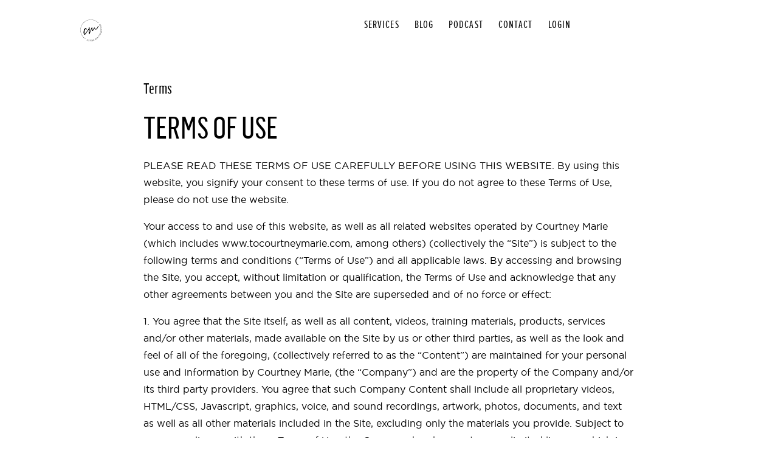

--- FILE ---
content_type: text/html; charset=utf-8
request_url: https://www.courtneymariecoaching.com/pages/terms
body_size: 12951
content:
<!DOCTYPE html>
<html lang="en">
  <head>
    <!-- Title and description ================================================== -->
    
              <meta name="csrf-param" content="authenticity_token">
              <meta name="csrf-token" content="gUiHCgGajhj//zCOOiQcKnsKmsJYDM0mOv+xYrTdTlQ/oINxFqFhd1AXCbgMzQUYlIZQL1btWu4+vU1JH/eDig==">
            
    <title>
      
        Terms
      
    </title>
    <meta charset="utf-8" />
    <meta content="IE=edge,chrome=1" http-equiv="X-UA-Compatible">
    <meta name="viewport" content="width=device-width, initial-scale=1, maximum-scale=1, user-scalable=no">
    

    <!-- Helpers ================================================== -->
    <meta property="og:type" content="article">
<meta property="og:url" content="https://www.courtneymariecoaching.com/pages/terms">
<meta name="twitter:card" content="summary_large_image">

<meta property="og:title" content="Terms">
<meta name="twitter:title" content="Terms">




    <link href="https://kajabi-storefronts-production.kajabi-cdn.com/kajabi-storefronts-production/themes/1031803/settings_images/88qpSrQeWOvhTgxCnAfQ_Add_a_headin_2.jpg?v=2" rel="shortcut icon" />
    <link rel="canonical" href="https://www.courtneymariecoaching.com/pages/terms" />

    
    
    <!-- CSS ================================================== -->
    <link rel="stylesheet" href="https://maxcdn.bootstrapcdn.com/bootstrap/4.0.0-alpha.4/css/bootstrap.min.css" integrity="sha384-2hfp1SzUoho7/TsGGGDaFdsuuDL0LX2hnUp6VkX3CUQ2K4K+xjboZdsXyp4oUHZj" crossorigin="anonymous">
    <link rel="stylesheet" href="https://maxcdn.bootstrapcdn.com/font-awesome/4.5.0/css/font-awesome.min.css">

    <link rel="stylesheet" media="screen" href="https://kajabi-app-assets.kajabi-cdn.com/assets/core-0d125629e028a5a14579c81397830a1acd5cf5a9f3ec2d0de19efb9b0795fb03.css" />
    <link rel="stylesheet" media="screen" href="https://kajabi-storefronts-production.kajabi-cdn.com/kajabi-storefronts-production/themes/1031803/assets/styles.css?1699995316546973" />
    <link rel="stylesheet" media="screen" href="https://kajabi-storefronts-production.kajabi-cdn.com/kajabi-storefronts-production/themes/1031803/assets/overrides.css?1699995316546973" />
    
    
    <!-- Google Font ================================================== -->
    
    
    
    
    
    
    
    <style>
        
        
        
        
        
        
    </style>
    
    
    <!-- Theme Font ================================================== -->
    <style>
        
            
                @font-face {
                    font-family: 'GothamHTF';
                    src: url('https://kajabi-storefronts-production.kajabi-cdn.com/kajabi-storefronts-production/themes/1031803/assets/gothamhtf-book-webfont.woff2?1699995316546973') format('woff2'),
                         url('https://kajabi-storefronts-production.kajabi-cdn.com/kajabi-storefronts-production/themes/1031803/assets/gothamhtf-book-webfont.woff?1699995316546973') format('woff');
                    font-weight: normal;
                    font-style: normal;
                }
                @font-face {
                    font-family: 'GothamHTF';
                    src: url('https://kajabi-storefronts-production.kajabi-cdn.com/kajabi-storefronts-production/themes/1031803/assets/gothamhtf-medium-webfont.woff2?1699995316546973') format('woff2'),
                         url('https://kajabi-storefronts-production.kajabi-cdn.com/kajabi-storefronts-production/themes/1031803/assets/gothamhtf-medium-webfont.woff?1699995316546973') format('woff');
                    font-weight: 500;
                    font-style: normal;
                }
            
            
                @font-face {
                    font-family: 'Flama-Basic';
                    src: url('https://kajabi-storefronts-production.kajabi-cdn.com/kajabi-storefronts-production/themes/1031803/assets/flamacondensed-basic-webfont.woff2?1699995316546973') format('woff2'),
                         url('https://kajabi-storefronts-production.kajabi-cdn.com/kajabi-storefronts-production/themes/1031803/assets/flamacondensed-basic-webfont.woff?1699995316546973') format('woff');
                    font-weight: normal;
                    font-style: normal;
                }
            
            
                @font-face {
                    font-family: 'WildSpiritAlt';
                    src: url('https://kajabi-storefronts-production.kajabi-cdn.com/kajabi-storefronts-production/themes/1031803/assets/wild-spirit-alt-webfont.woff2?1699995316546973') format('woff2'),
                         url('https://kajabi-storefronts-production.kajabi-cdn.com/kajabi-storefronts-production/themes/1031803/assets/wild-spirit-alt-webfont.woff?1699995316546973') format('woff');
                    font-weight: normal;
                    font-style: normal;
                }
            
            
                @font-face {
                    font-family: 'ProximaNovaExCn';
                    src: url('https://kajabi-storefronts-production.kajabi-cdn.com/kajabi-storefronts-production/themes/1031803/assets/proxima_nova_extra_condensed_bold-webfont.woff2?1699995316546973') format('woff2'),
                         url('https://kajabi-storefronts-production.kajabi-cdn.com/kajabi-storefronts-production/themes/1031803/assets/proxima_nova_extra_condensed_bold-webfont.woff?1699995316546973') format('woff');
                    font-weight: bold;
                    font-style: normal;
                }
                @font-face {
                    font-family: 'ProximaNovaExCn';
                    src: url('https://kajabi-storefronts-production.kajabi-cdn.com/kajabi-storefronts-production/themes/1031803/assets/proxima_nova_extra_condensed_regular-webfont.woff2?1699995316546973') format('woff2'),
                         url('https://kajabi-storefronts-production.kajabi-cdn.com/kajabi-storefronts-production/themes/1031803/assets/proxima_nova_extra_condensed_regular-webfont.woff?1699995316546973') format('woff');
                    font-weight: normal;
                    font-style: normal;
                }
            
            
            
            
            
            
            
            
            
        
    </style>
    
    <!-- Custom Uploaded font  ================================================== -->
    <style>
    
    
    
    
    
    
    
    
    
    </style>
    
    
    
    <!-- Font Class  ================================================== -->
    <style>
    h1, h2, h3, h4, h5, h6,
    .btn,
    .pf4_heading,
    .pf4_h2,
    .pf4_the_popup h2,
    .pf4_section_2__title,
    .pf4_section_14__item_number,
    .pf4_section_21__card_title,
    .pf4_section_24__item_title,
    .pf4_section_25__item_title,
    .pf4_section_25__item_number,
    .pf4_blog_single .blog__title,
    #kajabi-form.kajabi-form--popup .kajabi-form__title,
    .pf4_the_popup #kajabi-form .kajabi-form__title{
        font-family: Flama-Basic;
        font-size: px;
        font-weight: normal;
    }
                
                
    .pf4_subheading,
    .pf4_section_1__title,
    .pf4_section_5__left_content h4,
    .pf4_section_5__rightTop_content h4,
    .pf4_section_5__rightBottom_content h4,
    .pf4_footer_form h3,
    .pf4_footer_menu a,
    .header .header-menu a{
        font-family: ProximaNovaExCn;
        font-size: px;
        font-weight: normal;
    }
                
                
    body,
    .pf4_body,
    .pf4_button,
    .pf4_text,
    .pf4_the_popup,
    .pf4_section_2__text,
    .pf4_footer_form button,
    .pf4_footer_form .pf4-form-control,
    .pf4_footer_copyright,
    .pf4_footer_code,
    .pf4_section_7,
    .pf4_section_16__button,
    .pf4_section_18__item_title,
    .pf4_section_18__item_text,
    .pf4_section_20__item_title,
    .pf4_section_20__item_price,
    .pf4_section_21__month_name,
    .pf4_section_21__card_title span,
    .pf4_section_21__card_content_right span,
    .pf4_blog_post_content span,
    .pf4_blog_post_content article + a,
    .pf4_blog_pagination .pag__link,
    .pf4_section_24__item_text,
    .pf4_section_24__item_link,
    .pf4_blog_single .panel__body,
    .pf4_section_25__item_button,
    .pf4_the_popup #kajabi-form .kajabi-form__btn,
    #kajabi-form.kajabi-form--popup .kajabi-form__subtitle,
    #kajabi-form .kajabi-form__form-item input, #kajabi-form .kajabi-form__form-item textarea, #kajabi-form .kajabi-form__form-item select,
    #kajabi-form.kajabi-form--popup .kajabi-form__btn,
    .pf4_the_popup #kajabi-form .kajabi-form__form-item input,
    .pf4_the_popup #kajabi-form .kajabi-form__subtitle,
    #kajabi-form.kajabi-form--popup .kajabi-form__form-item input{
        font-family: GothamHTF;
        font-size: px;
        font-weight: normal;
    }
                
                
    .pf4_style,
    .pf4_section_1__style_text{
        font-family: WildSpiritAlt;
    }
    
    .header .header-menu a{
        font-family: ProximaNovaExCn;
        font-size: 5;
        font-weight: normal;
    }
    </style>


    <!-- Full Bleed Or Container ================================================== -->
    
    
    
    <!-- Popup Styling  ================================================== -->
    <style>
    #kajabi-form.kajabi-form--popup .kajabi-modal__content,
    .pf4_the_popup_content,
    
    #section-pop_two_step .pop__body, 
    #exit-pop .pop__body,
    #section-pop_two_step .pop__body--inner h2, 
    #exit-pop .pop__body--inner h1, #exit-pop .pop__body--inner h2{
        background-color:#dad4cf !important;
    }
    
    #kajabi-form.kajabi-form--popup fieldset,
    #kajabi-form.kajabi-form--popup .kajabi-form__subtitle,
    .pf4_the_popup #kajabi-form .kajabi-form__subtitle,
    .pf4_the_popup #kajabi-form fieldset,
    
    #section-pop_two_step .pop__body--inner, 
    #exit-pop .pop__body--inner{
        background-color:#ffffff;
    }
    
    #kajabi-form.kajabi-form--popup .kajabi-form__title,
    .pf4_the_popup #kajabi-form .kajabi-form__title,
    
    #section-pop_two_step .pop__body--inner h2, 
    #exit-pop .pop__body--inner h1, #exit-pop .pop__body--inner h2{
        color:;
    }
    
    #kajabi-form.kajabi-form--popup .kajabi-form__subtitle p,
    .pf4_the_popup #kajabi-form .kajabi-form__subtitle p,
    
    #section-pop_two_step .pop__body, 
    #exit-pop .pop__body {
        color:;
    }
    
    #kajabi-form.kajabi-form--popup .kajabi-form__btn,
    .pf4_the_popup #kajabi-form .kajabi-form__btn,
    
    body #section-pop_two_step .pop__body--inner button, 
    body #exit-pop .pop__body--inner .btn{
        background-color: !important;
        color: !important;
    }
    
    #kajabi-form.kajabi-form--popup .kajabi-form__btn:hover,
    .pf4_the_popup #kajabi-form .kajabi-form__btn:hover,
    
    body #section-pop_two_step .pop__body--inner button:hover, 
    body #exit-pop .pop__body--inner .btn:hover{
        background-color:#ffffff !important;
        color: !important;
    }
    
    #kajabi-form.kajabi-form--popup .kajabi-modal__close,
    .pf4_popup_close,
    
    #section-pop_two_step .kajabi-modal__close, 
    #exit-pop .kajabi-modal__close{
        background-color:;
    }
    
    #kajabi-form.kajabi-form--popup .kajabi-modal__close:hover,
    .pf4_popup_close:hover,
    
    #section-pop_two_step .kajabi-modal__close:hover, 
    #exit-pop .kajabi-modal__close:hover{
        background-color:;
    }
    
    .pf4_the_popup #kajabi-form .kajabi-form__form-item input,
    #kajabi-form.kajabi-form--popup .kajabi-form__form-item input,
    
    #section-pop_two_step .pop__body--inner form .pop__form .row .col-sm-12 input,
    #exit-pop input{
        background-color:#ffffff;
        border-color:#000000;
        color:#000000;
    }
    
    .pf4_the_popup #kajabi-form .kajabi-form__form-item input::-webkit-input-placeholder,
    #kajabi-form.kajabi-form--popup .kajabi-form__form-item input::-webkit-input-placeholder,
    
    #section-pop_two_step .kajabi-form__form-item input::-webkit-input-placeholder,
    #exit-pop .kajabi-form__form-item input::-webkit-input-placeholder{
       color:#000000;
    }
    
   .pf4_the_popup #kajabi-form .kajabi-form__form-item input::-moz-placeholder,
   #kajabi-form.kajabi-form--popup .kajabi-form__form-item input::-moz-placeholder,
   
   #section-pop_two_step .kajabi-form__form-item input::-moz-placeholder,
   #exit-pop .kajabi-form__form-item input::-moz-placeholder{
       color:#000000;
    }
    
   .pf4_the_popup #kajabi-form .kajabi-form__form-item input:-ms-input-placeholder,
   #kajabi-form.kajabi-form--popup .kajabi-form__form-item input:-ms-input-placeholder,
   
   #section-pop_two_step .kajabi-form__form-item input:-ms-input-placeholder,
   #exit-pop .kajabi-form__form-item input:-ms-input-placeholder{
       color:#000000;
    }
    
    .pf4_the_popup #kajabi-form .kajabi-form__form-item input:-moz-placeholder,
    #kajabi-form.kajabi-form--popup .kajabi-form__form-item input:-moz-placeholder,
    
    #section-pop_two_step .kajabi-form__form-item input:-moz-placeholder,
    #exit-pop .kajabi-form__form-item input:-moz-placeholder{
       color:#000000;
    }
    </style>

    <!-- Header hook ================================================== -->
    <script type="text/javascript">
  var Kajabi = Kajabi || {};
</script>
<script type="text/javascript">
  Kajabi.currentSiteUser = {
    "id" : "-1",
    "type" : "Guest",
    "contactId" : "",
  };
</script>
<script type="text/javascript">
  Kajabi.theme = {
    activeThemeName: "Elevate",
    previewThemeId: null,
    editor: false
  };
</script>
<meta name="turbo-prefetch" content="false">
<meta name="p:domain_verify" content="cbe4ef1afda0405d01a517566d7c58a6"/>

<meta property="og:type" content="article" />
    <meta property="og:title" content="Courtney Marie" />
    <meta property="og:description" content="Helping you bring your brand to life to attract and serve your ideal clients through easy to use website. We offer branding, Kajabi web design, graphic design services and more." />
    <meta property="og:url" content="https://courtneymariecoaching.mykajabi.com" />
    <meta property="og:site_name" content="Courtney Marie" />
    <meta property="article:published_time" content="2014-08-12T00:01:56+00:00" />
    <meta property="article:author" content="Courtney Marie" />
<script>
(function(i,s,o,g,r,a,m){i['GoogleAnalyticsObject']=r;i[r]=i[r]||function(){
(i[r].q=i[r].q||[]).push(arguments)
},i[r].l=1*new Date();a=s.createElement(o),
m=s.getElementsByTagName(o)[0];a.async=1;a.src=g;m.parentNode.insertBefore(a,m)
})(window,document,'script','//www.google-analytics.com/analytics.js','ga');
ga('create', 'UA-142143220-1', 'auto', {});
ga('send', 'pageview');
</script>
<style type="text/css">
  #editor-overlay {
    display: none;
    border-color: #2E91FC;
    position: absolute;
    background-color: rgba(46,145,252,0.05);
    border-style: dashed;
    border-width: 3px;
    border-radius: 3px;
    pointer-events: none;
    cursor: pointer;
    z-index: 10000000000;
  }
  .editor-overlay-button {
    color: white;
    background: #2E91FC;
    border-radius: 2px;
    font-size: 13px;
    margin-inline-start: -24px;
    margin-block-start: -12px;
    padding-block: 3px;
    padding-inline: 10px;
    text-transform:uppercase;
    font-weight:bold;
    letter-spacing:1.5px;

    left: 50%;
    top: 50%;
    position: absolute;
  }
</style>
<script src="https://kajabi-app-assets.kajabi-cdn.com/vite/assets/track_analytics-999259ad.js" crossorigin="anonymous" type="module"></script><link rel="modulepreload" href="https://kajabi-app-assets.kajabi-cdn.com/vite/assets/stimulus-576c66eb.js" as="script" crossorigin="anonymous">
<link rel="modulepreload" href="https://kajabi-app-assets.kajabi-cdn.com/vite/assets/track_product_analytics-9c66ca0a.js" as="script" crossorigin="anonymous">
<link rel="modulepreload" href="https://kajabi-app-assets.kajabi-cdn.com/vite/assets/stimulus-e54d982b.js" as="script" crossorigin="anonymous">
<link rel="modulepreload" href="https://kajabi-app-assets.kajabi-cdn.com/vite/assets/trackProductAnalytics-3d5f89d8.js" as="script" crossorigin="anonymous">      <script type="text/javascript">
        if (typeof (window.rudderanalytics) === "undefined") {
          !function(){"use strict";window.RudderSnippetVersion="3.0.3";var sdkBaseUrl="https://cdn.rudderlabs.com/v3"
          ;var sdkName="rsa.min.js";var asyncScript=true;window.rudderAnalyticsBuildType="legacy",window.rudderanalytics=[]
          ;var e=["setDefaultInstanceKey","load","ready","page","track","identify","alias","group","reset","setAnonymousId","startSession","endSession","consent"]
          ;for(var n=0;n<e.length;n++){var t=e[n];window.rudderanalytics[t]=function(e){return function(){
          window.rudderanalytics.push([e].concat(Array.prototype.slice.call(arguments)))}}(t)}try{
          new Function('return import("")'),window.rudderAnalyticsBuildType="modern"}catch(a){}
          if(window.rudderAnalyticsMount=function(){
          "undefined"==typeof globalThis&&(Object.defineProperty(Object.prototype,"__globalThis_magic__",{get:function get(){
          return this},configurable:true}),__globalThis_magic__.globalThis=__globalThis_magic__,
          delete Object.prototype.__globalThis_magic__);var e=document.createElement("script")
          ;e.src="".concat(sdkBaseUrl,"/").concat(window.rudderAnalyticsBuildType,"/").concat(sdkName),e.async=asyncScript,
          document.head?document.head.appendChild(e):document.body.appendChild(e)
          },"undefined"==typeof Promise||"undefined"==typeof globalThis){var d=document.createElement("script")
          ;d.src="https://polyfill-fastly.io/v3/polyfill.min.js?version=3.111.0&features=Symbol%2CPromise&callback=rudderAnalyticsMount",
          d.async=asyncScript,document.head?document.head.appendChild(d):document.body.appendChild(d)}else{
          window.rudderAnalyticsMount()}window.rudderanalytics.load("2apYBMHHHWpiGqicceKmzPebApa","https://kajabiaarnyhwq.dataplane.rudderstack.com",{})}();
        }
      </script>
      <script type="text/javascript">
        if (typeof (window.rudderanalytics) !== "undefined") {
          rudderanalytics.page({"account_id":"8295","site_id":"8276"});
        }
      </script>
      <script type="text/javascript">
        if (typeof (window.rudderanalytics) !== "undefined") {
          (function () {
            function AnalyticsClickHandler (event) {
              const targetEl = event.target.closest('a') || event.target.closest('button');
              if (targetEl) {
                rudderanalytics.track('Site Link Clicked', Object.assign(
                  {"account_id":"8295","site_id":"8276"},
                  {
                    link_text: targetEl.textContent.trim(),
                    link_href: targetEl.href,
                    tag_name: targetEl.tagName,
                  }
                ));
              }
            };
            document.addEventListener('click', AnalyticsClickHandler);
          })();
        }
      </script>
<script>
!function(f,b,e,v,n,t,s){if(f.fbq)return;n=f.fbq=function(){n.callMethod?
n.callMethod.apply(n,arguments):n.queue.push(arguments)};if(!f._fbq)f._fbq=n;
n.push=n;n.loaded=!0;n.version='2.0';n.agent='plkajabi';n.queue=[];t=b.createElement(e);t.async=!0;
t.src=v;s=b.getElementsByTagName(e)[0];s.parentNode.insertBefore(t,s)}(window,
                                                                      document,'script','https://connect.facebook.net/en_US/fbevents.js');


fbq('init', '174520799822695');
fbq('track', "PageView");</script>
<noscript><img height="1" width="1" style="display:none"
src="https://www.facebook.com/tr?id=174520799822695&ev=PageView&noscript=1"
/></noscript>
<meta name='site_locale' content='en'><style type="text/css">
  /* Font Awesome 4 */
  .fa.fa-twitter{
    font-family:sans-serif;
  }
  .fa.fa-twitter::before{
    content:"𝕏";
    font-size:1.2em;
  }

  /* Font Awesome 5 */
  .fab.fa-twitter{
    font-family:sans-serif;
  }
  .fab.fa-twitter::before{
    content:"𝕏";
    font-size:1.2em;
  }
</style>
<link rel="stylesheet" href="https://cdn.jsdelivr.net/npm/@kajabi-ui/styles@0.2.0/dist/kajabi_products/kajabi_products.css" />
<script type="module" src="https://cdn.jsdelivr.net/npm/@pine-ds/core@3.9.0/dist/pine-core/pine-core.esm.js"></script>
<script nomodule src="https://cdn.jsdelivr.net/npm/@pine-ds/core@3.9.0/dist/pine-core/index.esm.js"></script>

    
    <!-- Google tag (gtag.js) -->
<script async src="https://www.googletagmanager.com/gtag/js?id=G-009VG11DFL"></script>
<script>
  window.dataLayer = window.dataLayer || [];
  function gtag(){dataLayer.push(arguments);}
  gtag('js', new Date());

  gtag('config', 'G-009VG11DFL');
</script>

  </head>
  <body  >
    <!-- Announcement Variables -->






<!-- KJB Settings Variables -->


<style>
  .announcement {
    background: #f1e9e7;
    color: #121f29;
  }
  a.announcement:hover {
    color: #121f29;
  }
</style>


    
    
    <div class="container container--main">
      <div class="content-wrap">
        <div id="section-header" data-section-id="header"><!-- Header Variables -->























<!-- KJB Settings Variables -->





<style>
  .header {
    background: #bfa48f;
  }
  
    .header--dark a, .header--dark a:hover, .header--dark a:not([href]):not([tabindex]) {
      color: #000000;
    }
    .header--light a, .header--light a:hover, .header--light a:not([href]):not([tabindex]) {
      color: #000000;
    }
  
  .header .logo--text, .header--left .header-menu a {
    line-height: 200px;
  }
  .header .logo--image {
    height: 200px;
  }
  .header .logo img {
    max-height: 200px;
  }

  /*============================================================================
    #Header User Menu Styles
  ==============================================================================*/
  .header .user__dropdown {
    background: #bfa48f;
    top: 231px;
  }
  .header--center .user__dropdown {
    top: 50px;
  }
  
    .header .user__dropdown a {
      color: #000000;
    }
  
  /*============================================================================
    #Header Responsive Styles
  ==============================================================================*/
  @media (max-width: 767px) {
    .header .logo--text {
      line-height: 100px;
    }
    .header .logo--image {
      max-height: 100px;
    }
    .header .logo img {
      max-height: 100px;
    }
    .header .header-ham {
      top: 50px;
    }
  }
</style>




<style>
.header .social-icons__icon{
    background-color:#000000;
    color:#ffffff;
}
.header .social-icons__icon:hover{
    background-color:#000000;
    color:#ffffff !important;
}`
.header .logo img{
    max-height: 200px !important;
}
</style>

  <div class="header header--light header--left" kjb-settings-id="sections_header_settings_background_color">
    <div class="container">
      
        <a href="/" class="logo logo--image">
          <img src="https://kajabi-storefronts-production.kajabi-cdn.com/kajabi-storefronts-production/themes/1031803/settings_images/qGlCM2sQtGLvCoo5KCqw_CM_Submark_Black.png" kjb-settings-id="sections_header_settings_logo"/>
        </a>
      
      
        <div class="header-ham">
          <span></span>
          <span></span>
          <span></span>
        </div>
      
      <div kjb-settings-id="sections_header_settings_menu" class="header-menu">
        
        
            
            
          
            <a href="https://www.courtneymariecoaching.com/design">Services</a>
          
            <a href="https://www.courtneymariecoaching.com/blog">Blog</a>
          
            <a href="https://podcasts.apple.com/us/podcast/coffee-with-courtney/id1605649502?i=1000548150731">Podcast</a>
          
            <a href="https://www.courtneymariecoaching.com/contact">Contact</a>
          
          
        
        
        <!-- User Dropdown Variables -->





<!-- KJB Settings Variables -->






  <span kjb-settings-id="sections_header_settings_language_login"><a href="/login">Login</a></span>


      </div>
      <div class="pf4_header_icons">
        <!-- Section Variables -->






















<!-- KJB Settings Variables -->

















<style>
  .footer .social-icons__icon,
  .footer .social-icons__icon:hover {
    color: #ffffff;
  }
  .footer .social-icons--round .social-icons__icon ,
  .footer .social-icons--square .social-icons__icon {
    background-color: #000000;
  }
</style>


  <div class="social-icons  ">
    <div class="social-icons__row">
      
      
      
      
      
      
      
      
      
      
      
      
      
      
      
      
    </div>
  </div>


      </div>
    </div>
  </div>


</div>
        


        <div id="" class="section section--global section--page">
  <div class="container">
    <div class="row">
      <div class="col-sm-10">
        <div class="panel">
          <div class="panel__body fluid-video">
            <h1 class="page__title">Terms</h1>
            <h1>TERMS OF USE</h1>
<p>PLEASE READ THESE TERMS OF USE CAREFULLY BEFORE USING THIS WEBSITE. By using this website, you signify your consent to these terms of use. If you do not agree to these Terms of Use, please do not use the website.</p>
<p>Your access to and use of this website, as well as all related websites operated by Courtney Marie (which includes www.tocourtneymarie.com, among others) (collectively the &ldquo;Site&rdquo;) is subject to the following terms and conditions (&ldquo;Terms of Use&rdquo;) and all applicable laws. By accessing and browsing the Site, you accept, without limitation or qualification, the Terms of Use and acknowledge that any other agreements between you and the Site are superseded and of no force or effect:</p>
<p>1. You agree that the Site itself, as well as all content, videos, training materials, products, services and/or other materials, made available on the Site by us or other third parties, as well as the look and feel of all of the foregoing, (collectively referred to as the &ldquo;Content&rdquo;) are maintained for your personal use and information by Courtney Marie, (the &ldquo;Company&rdquo;) and are the property of the Company and/or its third party providers. You agree that such Company Content shall include all proprietary videos, HTML/CSS, Javascript, graphics, voice, and sound recordings, artwork, photos, documents, and text as well as all other materials included in the Site, excluding only the materials you provide. Subject to your compliance with these Terms of Use, the Company hereby grants you a limited license, which is non-exclusive, non-transferable, and non-sublicensable, to access, view, and use the Site solely for your personal purposes. No Company Content may be copied, reproduced, republished, uploaded, posted, transmitted, distributed, used for public or commercial purposes, or downloaded in any way unless written permission is expressly granted by the Company. Modification of the Content or use of the Content for any other purpose is a violation of the copyright and other proprietary rights of the Company, as well as other authors who created the materials, and may be subject to monetary damages and penalties. You may not distribute, modify, transmit or use the content of the Site or any Content, including any and all software, tools, graphics and/or sound files, for public or commercial purposes without the express written permission of the Company.</p>
<p>2. All Content, such as text, data, graphics files, videos and sound files, and other materials contained in the Site, are copyrighted unless otherwise noted and are the property of the Company and/or a supplier to the Company. No such materials may be used except as provided in these Terms of Use.</p>
<p>3. All trade names, trademarks, and images and biographical information of people used in the Company Content and contained in the Site, including without limitation the name and trademark &ldquo;Courtney Marie&rdquo;, are either the property of, or used with permission by, the Company. The use of Content by you is strictly prohibited unless specifically permitted by these Terms of Use. Any unauthorized use of Content may violate the copyright, trademark, and other proprietary rights of the Company and/or third parties, as well as the laws of privacy and publicity, and other regulations and statutes. Nothing contained in this Agreement or in the Site shall be construed as granting, by implication or otherwise, any license or right to use any Trademark or other proprietary information without the express written consent of the Company or third party owner. The Company respects the copyright, trademark and all other intellectual property rights of others. The Company has the right, but has no obligation, to remove content and accounts containing materials that it deems, in its sole discretion, to be unlawful, offensive, threatening, libelous, defamatory, pornographic, obscene or otherwise objectionable or violates any party&rsquo;s intellectual property or these Terms of Use. If you believe that your intellectual property rights are being violated and/or that any work belonging to you has been reproduced on the Site or in any Content in any way, you may notify Company at <a href="/cdn-cgi/l/email-protection" class="__cf_email__" data-cfemail="31424441415e434571455e525e4443455f54485c504358541f525e5c">[email&#160;protected]</a>. Please provide your name and contact information, the nature of your work and how it is being violated, all relevant copyright and/or trademark registration information, the location/URL of the violation, and any other information you believe is relevant.</p>
<p>4. While the Company uses reasonable efforts to include accurate and up-to-date information in the Site, the Company makes no warranties or representations as to its accuracy. The Company assumes no liability or responsibility for any errors or omissions in the content of the Site.</p>
<p>5. When you register with the Company and/or this Site, you expressly consent to receive any notices, announcements, agreements, disclosures, reports, documents, communications concerning new products or services, or other records or correspondence from the Company. You consent to receive notices electronically by way of transmitting the notice to you by email.</p>
<p>6. If you send comments or suggestions about the Site to the Company, including, but not limited to, notes, text, drawings, images, designs or computer programs, such submissions shall become, and shall remain, the sole property of the Company. No submission shall be subject to any obligation of confidence on the part of the Company. The Company shall exclusively own all rights to (including intellectual property rights thereto), and shall be entitled to unrestricted use, publication, and dissemination as to all such submissions for any purpose, commercial or otherwise without any acknowledgment or compensation to you.</p>
<p>7. The Company shall use commercially reasonable efforts to restrict unauthorized access to our data and files. However no system whether or not password protected can be entirely impenetrable. You acknowledge that it may be possible for an unauthorized third party to access, view, copy, modify, or distribute the data and files you store using the Site. Use of the Site is completely at your own risk.</p>
<p>8. The Company will not intentionally disclose any personally identifying information about you to third parties, except where the Company, in good faith, believes such disclosure is necessary to comply with the law or enforce these Terms of Use. By using the Site, you signify your acceptance of the Company&rsquo;s Privacy Policy, https://www.tocourtneymarie.com/pages/privacy-policy. If you do not agree with this Privacy Policy, in whole or part, please do not use this Site.</p>
<p>9. NEITHER THE COMPANY NOR ANY OTHER PARTY INVOLVED IN CREATING, PRODUCING, OR MAINTAINING THE SITE AND/OR ANY CONTENT ON THE SITE SHALL BE LIABLE UNDER ANY CIRCUMSTANCES FOR ANY DIRECT, INCIDENTAL, CONSEQUENTIAL, INDIRECT, OR PUNITIVE DAMAGES ARISING OUT OF YOUR ACCESS TO OR USE OF THE SITE. WITHOUT LIMITING THE FOREGOING, ALL CONTENT ON THE SITE IS PROVIDED &ldquo;AS IS&rdquo; WITHOUT WARRANTY OF ANY KIND, EITHER EXPRESSED OR IMPLIED, INCLUDING, BUT NOT LIMITED TO, THE IMPLIED WARRANTIES OF MERCHANTABILITY OR FITNESS FOR A PARTICULAR PURPOSE. THE COMPANY DOES NOT WARRANT OR MAKE ANY REPRESENTATIONS REGARDING THE USE OF THE MATERIALS IN THE SITE, THE RESULTS OF THE USE OF SUCH MATERIALS, THE SUITABILITY OF SUCH MATERIALS FOR ANY USER&rsquo;S NEEDS OR THE LIKELIHOOD THAT THEIR USE WILL MEET ANY USER&rsquo;S EXPECTATIONS, OR THEIR CORRECTNESS, ACCURACY, RELIABILITY, OR CORRECTION. THE COMPANY LIKEWISE DOES NOT WARRANT OR MAKE ANY REPRESENTATIONS OR GUARANTEES THAT YOU WILL EARN ANY MONEY USING THE SITE OR THE COMPANY&rsquo;S TECHNOLOGY OR SERVICES. YOU ACCEPT ALL RESPONSIBILITY FOR EVALUATING YOUR OWN EARNING POTENTIAL AS WELL AS EXECUTING YOUR OWN BUSINESS AND SERVICES. YOUR EARNING POTENTIAL IS ENTIRELY DEPENDENT ON YOUR OWN PRODUCTS, IDEAS, TECHNIQUES; YOUR EXECUTION OF YOUR BUSINESS PLAN; THE TIME YOU DEVOTE TO THE PROGRAM, IDEAS AND TECHNIQUES OFFERED AND UTILIZED; AS WELL AS YOUR FINANCES, YOUR KNOWLEDGE AND YOUR SKILL. SINCE THESE FACTORS DIFFER AMONG ALL INDIVIDUALS, THE COMPANY CANNOT AND DOES NOT WARRANT OR MAKE ANY REPRESENTATIONS OR GUARANTEES REGARDING YOUR SUCCESS OR INCOME LEVEL. THE COMPANY DOES NOT WARRANT THAT USE OF THE MATERIALS WILL BE UNINTERRUPTED OR ERROR FREE, THAT DEFECTS WILL BE CORRECTED, OR THAT THIS SITE, THE CONTENT, AND/OR THE MATERIALS AVAILABLE ON THIS SITE ARE FREE FROM BUGS OR VIRUSES OR OTHER HARMFUL COMPONENTS. YOU ASSUME ALL RESPONSIBILITY FOR THE COST OF ALL NECESSARY REPAIRS OR CORRECTIONS. THE COMPANY SHALL NOT BE RESPONSIBLE FOR ANY PERFORMANCE OR SERVICE PROBLEMS CAUSED BY ANY THIRD PARTY WEBSITE OR THIRD PARTY SERVICE PROVIDER. ANY SUCH PROBLEM SHALL BE GOVERNED SOLELY BY THE AGREEMENT BETWEEN YOU AND THAT PROVIDER. Please note that the applicable jurisdiction may not allow the exclusion of implied warranties. Some of the above exclusions may thus not apply to you.</p>
<p>10. THE COMPANY SHALL NOT BE RESPONSIBLE FOR ANY PERFORMANCE OR SERVICE PROBLEMS CAUSED BY ANY THIRD PARTY WEBSITE OR THIRD PARTY SERVICE PROVIDER (including, for example, your web service provider service, Stripe payment services, your software and/or any updates or upgrades to that software). ANY SUCH PROBLEM SHALL BE GOVERNED SOLELY BY THE AGREEMENT BETWEEN YOU AND THAT PROVIDER. THE COMPANY RESERVES THE RIGHT TO DETERMINE, IN ITS SOLE DISCRETION, WHETHER THE COMPANY IS RESPONSIBLE FOR ANY SUCH MALFUNCTION OR DISRUPTION. THE COMPANY ALSO RESERVES THE RIGHT TO LIMIT YOUR USE OF THE SITE AND/OR THE CONTENT OR TO TERMINATE YOUR ACCOUNT SHOULD THE COMPANY DETERMINE THAT YOU HAVE VIOLATED THESE TERMS OF USE, OR THAT YOU HAVE VIOLATED ANY OTHER RULES OR CONDITIONS OF THE COMPANY. THE COMPANY RESERVES THE RIGHT TO REFUSE ACCESS TO THE SITE AND/OR THE COMPANY&rsquo;S CONTENT, PRODUCTS AND/OR SERVICES TO ANYONE IN ITS SOLE DISCRETION. THE COMPANY RESERVES THE RIGHT TO DETERMINE, IN ITS SOLE DISCRETION, WHETHER THE COMPANY IS RESPONSIBLE FOR ANY SUCH MALFUNCTION OR DISRUPTION. THE COMPANY MAY, IN ITS SOLE DISCRETION, REFUND THE INITIAL FEE CHARGED FOR ANY USE OF THE SITE AND/OR ANY CONTENT OR A PRO-RATA PORTION THEREOF CONSISTENT WITH THE COMPANY&rsquo;S REFUND POLICY. THE COMPANY SHALL REFUSE ANY REFUND THIRTY (30) DAYS AFTER YOUR PAYMENT FOR USE OF THE SITE AND/OR ANY CONTENT, EITHER PURSUANT TO THE COMPANY&rsquo;S CUSTOMER LICENSE AGREEMENT OR OTHERWISE, REGARDLESS OF THE REASON FOR DISRUPTION.</p>
<p>11. IN NO EVENT SHALL THE COMPANY BE LIABLE FOR ANY SPECIAL, INCIDENTAL, INDIRECT, PUNITIVE, RELIANCE OR CONSEQUENTIAL DAMAGES, WHETHER FORESEEABLE OR NOT, INCLUDING, BUT NOT LIMITED TO, DAMAGE OR LOSS OF PROPERTY, EQUIPMENT, INFORMATION OR DATA, LOSS OF PROFITS, REVENUE OR GOODWILL, COST OF CAPITAL, COST OF REPLACEMENT SERVICES, OR CLAIMS FOR SERVICE INTERRUPTIONS OR TRANSMISSION PROBLEMS, OCCASIONED BY ANY DEFECT IN THE SITE, THE CONTENT, AND/OR RELATED MATERIALS, THE INABILITY TO USE SERVICES PROVIDED HEREUNDER OR ANY OTHER CAUSE WHATSOEVER WITH RESPECT THERETO, REGARDLESS OF THEORY OF LIABILITY. THIS LIMITATION WILL APPLY EVEN IF THE COMPANY HAS BEEN ADVISED OR IS AWARE OF THE POSSIBILITY OF SUCH DAMAGES.</p>
<p>12. You agree to indemnify and hold the Company and each of its directors, officers employees, and agents, harmless from any and all liabilities, claims, damages and expenses, including reasonable attorney&rsquo;s fees, arising out of or relating to (i) your breach of this Agreement, (ii) any violation by you of law or the rights of any third party, (iii) any materials, information, works and/or other content of whatever nature or media that you post or share on or through the Site, (iv) your use of the Site or any services that the Company may provide via the Site, and (v) your conduct in connection with the Site or the services or with other users of the Site or the services. The Company reserves the right to assume the exclusive defense of any claim for which we are entitled to indemnification under this Section. In such event, you shall provide the Company with such cooperation as is reasonably requested by the Company.</p>
<p>13. The provisions of these Terms of Use are for the benefit of the Company, its subsidiaries, affiliates and its third party content providers and licensors, and each shall have the right to assert and enforce such provisions directly or on its own behalf.</p>
<p>14. This agreement shall be governed by and construed in accordance with the laws of the State of California, without giving effect to any principles of conflicts of law. You further submit to the exclusive jurisdiction of the state and federal courts sitting in Orange County, California. If any provision of this agreement shall be unlawful, void, or for any reason unenforceable, then that provision shall be deemed severable from this agreement and shall not affect the validity and enforceability of any remaining provisions.</p>
<p>15. These Terms of Use may be revised from time to time by updating this posting. You are bound by any such revisions and should therefore periodically visit this page to review the then current Terms of Use to which you are bound.</p>
<p>Last Updated:&nbsp;April 29, 2017</p>
          </div>
        </div>
      </div>
    </div>
  </div>
</div>
        <div id="section-footer" data-section-id="footer">
<style>
.footer{
    background-color:#ffffff;
}
.footer:after{
    background-color:#f5f4f0;
}
.footer_leaf_image{
    background-image:url(https://kajabi-storefronts-production.kajabi-cdn.com/kajabi-storefronts-production/themes/1031803/assets/footer_leaf.png?1699995316546973);
}
.footer_dots_image{
     background-image:url(https://kajabi-storefronts-production.kajabi-cdn.com/kajabi-storefronts-production/themes/1031803/assets/section_4_dots.png?1699995316546973);
}
.pf4_footer_copyright,
.pf4_footer_form h3,
.pf4_ig_feed h2,
.pf4_footer_menu a,
.pf4_footer_code{
    color:;
}
.footer .social-icons__icon{
    background-color:#000000;
    color:;
}
.footer .social-icons__icon:hover{
    background-color:#bfa48f;
    color: !important;
}

.pf4_footer_form button{
    background-color:#000000;
    border-color:#000000;
    color:#ffffff !important;
}
.pf4_footer_form button:hover{
    background-color:#bba59b;
    border-color:#bba59b;
    color: !important;
}
</style>


<footer class="footer">
    
    <div class="container">
        <div class="pf4_ig_feed">
            <h2 class="pf4_h2">LET’S CONNECT ON INSTAGRAM</h2>
            <!-- LightWidget WIDGET --><script data-cfasync="false" src="/cdn-cgi/scripts/5c5dd728/cloudflare-static/email-decode.min.js"></script><script src="https://cdn.lightwidget.com/widgets/lightwidget.js"></script><iframe src="https://cdn.lightwidget.com/widgets/159fd8d94f175c019778bea0e7922beb.html" scrolling="no" allowtransparency="true" class="lightwidget-widget" style="width:100%;border:0;overflow:hidden;"></iframe>
        </div>
        <div class="pf4_footer_form">
            <h3>STAY UP TO DATE ON PODCAST EPISODES AND MORE!</h3>
            
                
            
                
                                
                <form data-parsley-validate="true" data-kjb-disable-on-submit="true" action="https://www.courtneymariecoaching.com/forms/36526/form_submissions" accept-charset="UTF-8" method="post"><input name="utf8" type="hidden" value="&#x2713;" autocomplete="off" /><input type="hidden" name="authenticity_token" value="YPSOhk9w7i5Kqc/bnb+pyEg76YjPSOBY5+GpeEjd8tmgz+IvmJyfGQWyQUh4w/v8Iyx69IAPJivDIDzNCIiDsA==" autocomplete="off" /><input type="text" name="website_url" autofill="off" placeholder="Skip this field" style="display: none;" /><input type="hidden" name="kjb_fk_checksum" autofill="off" value="4efb111e1471e9fdf33e2400e0b193a2" />
                    
                    
                    
                                
                    <div class="section--middle optin__panel optin__panel--flush" kjb-settings-id="sections_footer_settings_form">
                        <input type="hidden" name="thank_you_url" value="">
                        
                            <div class="text-field form-group"><input type="text" name="form_submission[name]" id="form_submission_name" value="" required="required" class="pf4-form-control" placeholder="First Name" /></div>
                        
                            <div class="email-field form-group"><input required="required" class="pf4-form-control" placeholder="Your Best Email" type="email" name="form_submission[email]" id="form_submission_email" /></div>
                        
                        <div class="pf4_form_button_holder">
                            <button class="btn--sections_footer_settings_btn_text btn-- btn--" id="form-button" type="submit" kjb-settings-id="sections_footer_settings_btn_text">Submit</button>
                        </div>
                    </div>
                </form>
            
        </div>
        <div class="pf4_footer_icons">
            <!-- Section Variables -->






















<!-- KJB Settings Variables -->

















<style>
  .footer .social-icons__icon,
  .footer .social-icons__icon:hover {
    color: #ffffff;
  }
  .footer .social-icons--round .social-icons__icon ,
  .footer .social-icons--square .social-icons__icon {
    background-color: #000000;
  }
</style>


  <div class="social-icons  ">
    <div class="social-icons__row">
      
        <a class="social-icons__icon fa fa-facebook" href="https://www.facebook.com/courtneymariecoachingg" kjb-settings-id="sections_footer_settings_social_icon_link_facebook"></a>
      
      
      
        <a class="social-icons__icon fa fa-instagram" href="https://www.instagram.com/courtneymarie.me/" kjb-settings-id="sections_footer_settings_social_icon_link_instagram"></a>
      
      
      
        <a class="social-icons__icon fa fa-pinterest" href="https://www.pinterest.com/courtneymariecoaching/" kjb-settings-id="sections_footer_settings_social_icon_link_pinterest"></a>
      
      
      
      
      
        <a class="social-icons__icon fa fa-apple" href="https://podcasts.apple.com/us/podcast/courtneys-healthy-habits/id1476207822?l=fr" kjb-settings-id="sections_footer_settings_social_icon_link_itunes"></a>
      
      
      
      
      
      
      
      
    </div>
  </div>


        </div>
        <div class="pf4_footer_menu">
            
              <div kjb-settings-id="sections_footer_settings_menu">
                
                  <a class="footer__menu-item" href="https://www.courtneymariecoaching.com/pages/contact-me">Contact Me</a>
                
                  <a class="footer__menu-item" href="https://www.courtneymariecoaching.com/resources">Resources</a>
                
                  <a class="footer__menu-item" href="https://www.courtneymariecoaching.com/pages/privacy-policy">Privacy</a>
                
                  <a class="footer__menu-item" href="https://www.courtneymariecoaching.com/pages/terms">Terms</a>
                
                  <a class="footer__menu-item" href="https://www.courtneymariecoaching.com/pages/disclaimer">Disclaimer</a>
                
              </div>
            
        </div>
        <div class="pf4_footer_copyright">
            © 2019 Courtney Marie. All Rights Reserved.
        </div>
        <div class="pf4_footer_code">
            Elevate Theme by <a href=https://www.launchtoday.co>launchtoday.co</a>
        </div>
    </div>
    <span class="footer_leaf_image"></span>
    <span class="footer_dots_image"></span>
</footer>

</div>
      </div>
    </div>
    
      <div id="section-pop_exit" data-section-id="pop_exit">

  



  


</div>
    
    <div id="section-pop_two_step" data-section-id="pop_two_step">






  


<style>
  #two-step {
    display: none;
    /*============================================================================
      #Background Color Override
    ==============================================================================*/
    
      /*============================================================================
        #Text Color Override
      ==============================================================================*/
      color: ;
    
  }
</style>

<div id="two-step" class="pop pop--light">
  <div class="pop__content">
    <div class="pop__inner">
      <div class="pop__body" style="background: #fff;">
        <a class="pop__close">
          Close
        </a>
        
        <div class="pop__body--inner">
          
            <div class="block--1492725503624">
              
                  <div kjb-settings-id="sections_pop_two_step_blocks_1492725503624_settings_text">
  <h2>Do you need a sales page that actually converts?</h2>
<p>Drop your info below to download my FREE guide with&nbsp;my top 10 tips for a high converting sales page.</p>
</div>

              
            </div>
          
          
  <form data-parsley-validate="true" data-kjb-disable-on-submit="true" action="https://www.courtneymariecoaching.com/forms/390551/form_submissions" accept-charset="UTF-8" method="post"><input name="utf8" type="hidden" value="&#x2713;" autocomplete="off" /><input type="hidden" name="authenticity_token" value="6kAr4DbsMB7EL86wvb4mPXWpblwrRsY2DSC9y9XZbWTYJvRJDgKehbw99HlEIWj2eenuLH/4ZRbqj+ekhCmZ9A==" autocomplete="off" /><input type="text" name="website_url" autofill="off" placeholder="Skip this field" style="display: none;" /><input type="hidden" name="kjb_fk_checksum" autofill="off" value="c67cbe73d3ef9d5e6f03634c0ee55db0" />
    
    
    
    
    
    
    
    

    <style>
      /*============================================================================
        #Individual CTA Style
      ==============================================================================*/
      .btn--sections_pop_two_step_settings_btn_text.btn--solid {
        background: #a88a73;
        border-color: #a88a73;
        color: #fff;
      }
      .btn--sections_pop_two_step_settings_btn_text.btn--outline {
        border-color: #a88a73;
        color: #a88a73;
      }
    </style>
    <div class="pop__form" kjb-settings-id="sections_pop_two_step_settings_form">
      <input type="hidden" name="thank_you_url" value="/resource_redirect/downloads/sites/8276/themes/1031803/downloads/6p6VAtIQ8HBw4zLoaYCA_FREE_7_Day_Workout_Plan.pdf">
      <div class="row optin optin--stacked">
        
          <div class="col-sm-12">
            <div class="text-field form-group"><input type="text" name="form_submission[name]" id="form_submission_name" value="" required="required" class="form-control" placeholder="First Name" /></div>
          </div>
        
          <div class="col-sm-12">
            <div class="email-field form-group"><input required="required" class="form-control" placeholder="Your Best Email" type="email" name="form_submission[email]" id="form_submission_email" /></div>
          </div>
        
          <div class="col-sm-12">
            <div class="checkbox-field form-group"><input type="hidden" name="form_submission[custom_3]" id="form_submission_custom_3" value="0" autocomplete="off" /><label><input type="checkbox" name="form_submission[custom_3]" id="form_submission_custom_3" value="1" required="required" class="form-control" placeholder="Check to receive emails from us" data-parsley-multiple="9k79a5k0" /><span class="overlay"></span><span class="text">Check to receive emails from us</span></label></div>
          </div>
        
        <div class="col-sm-12">
          <button class="btn btn--sections_pop_two_step_settings_btn_text btn--block btn--solid btn-form" id="form-button" type="submit" kjb-settings-id="sections_pop_two_step_settings_btn_text">SUBMIT</button>
        </div>
      </div>
    </div>
  </form>


        </div>
      </div>
    </div>
  </div>
</div>

</div>

    <!-- Javascripts ================================================== -->
    <script src="https://cdnjs.cloudflare.com/ajax/libs/jquery/3.3.1/jquery.min.js"></script>
    
    <script src="https://kajabi-app-assets.kajabi-cdn.com/assets/core-885d65d10e31675dce26068857b279ab0c99f74b2fe83f5c89fb0fc18d716d8a.js"></script>
    <script charset='ISO-8859-1' src='https://fast.wistia.com/assets/external/E-v1.js'></script>
    <script charset='ISO-8859-1' src='https://fast.wistia.com/labs/crop-fill/plugin.js'></script>
    <script src="https://cdnjs.cloudflare.com/ajax/libs/ouibounce/0.0.12/ouibounce.min.js"></script>
    <script src="https://cdnjs.cloudflare.com/ajax/libs/slick-carousel/1.6.0/slick.min.js"></script>
    <script src="https://kajabi-storefronts-production.kajabi-cdn.com/kajabi-storefronts-production/themes/1031803/assets/scripts.js?1699995316546973"></script>
    <script src="https://cdnjs.cloudflare.com/ajax/libs/tether/1.3.8/js/tether.min.js"></script><!-- Tether for Bootstrap -->
    <script src="https://maxcdn.bootstrapcdn.com/bootstrap/4.0.0-alpha.4/js/bootstrap.min.js" integrity="sha384-VjEeINv9OSwtWFLAtmc4JCtEJXXBub00gtSnszmspDLCtC0I4z4nqz7rEFbIZLLU" crossorigin="anonymous"></script>
    <script id="dsq-count-scr" src="//.disqus.com/count.js" async=""></script>
    
  </body>
</html>

--- FILE ---
content_type: text/css
request_url: https://kajabi-storefronts-production.kajabi-cdn.com/kajabi-storefronts-production/themes/1031803/assets/overrides.css?1699995316546973
body_size: 12829
content:
.pf4_mobile_only {
  display: none; }

/*
	Globals --> Full Left BG
-----------------------------*/
.full-bg-holder {
  position: relative; }

.full-bg-holder > * {
  position: relative;
  z-index: 1; }

.full-left-bg {
  position: absolute;
  z-index: 0;
  height: 100%;
  width: 100%;
  left: 0;
  top: 0;
  display: block;
  content: "";
  background-color: #F5F5F5;
  opacity: 0; }

.full-left-bg.active {
  opacity: 1; }

/*
	Globals --> Full right BG
-----------------------------*/
.full-right-bg {
  position: absolute;
  z-index: 0;
  height: 100%;
  width: 100%;
  right: 0;
  top: 0;
  display: block;
  content: "";
  background-color: #859CAC;
  opacity: 0; }

.full-right-bg.active {
  opacity: 1; }

/*
	Globals --> Full Right & Left BG
-----------------------------*/
.full-bg-mobile {
  display: none;
  position: absolute;
  z-index: 0;
  height: 100%;
  width: 100%;
  left: 0;
  top: 0;
  content: "";
  opacity: 0;
  background-color: #859CAC; }

.full-bg-mobile.active {
  opacity: 1; }

@media (max-width: 980px) {
  .full-left-bg,
  .full-right-bg {
    display: none; }

  .full-bg-mobile {
    display: block; } }
/*
	Globals --> Button
-----------------------------*/
.pf4_button{
  font-family: GothamHTF;
  font-size: 13.5px;
  font-weight: 300;
  line-height: 2.21;
  letter-spacing: 1.4px;
  color: #ffffff;
  background-color: #000;
  text-transform: uppercase;
  display: inline-block;
  padding: 7.5px 30px;
  margin: 0; 
}

.pf4_button:hover{
  background-color: #D1A691;
  color: #fff; 
}
.pf4_button:visited{
  color: #fff;
  text-decoration: none;
}

@media (max-width: 980px) {
  .pf4_button {
    font-size: 12px;
    padding: 5px 15px; } }
/*
	Globals --> Font
-----------------------------*/
.pf4_h2,
.pf4_the_popup h2 {
  margin: 0;
  font-family: Flama-Basic;
  font-size: 41px;
  letter-spacing: 3.1px;
  color: #000000;
  /* text-transform: uppercase; */
  margin-bottom: 14px;
  }

.pf4_text,
.pf4_the_popup {
  font-family: GothamHTF;
  font-size: 14px;
  font-weight: normal;
  line-height: 1.96;
  color: #000000; }

@media (max-width: 700px) {
  .pf4_h2 {
    font-size: 30px; } }


/*
	Section 1 (Hero)
=================================================*/
.pf4_section_1 {
  background-color: #fff;
  position: relative; }

.pf4_section_1 .container {
  padding: 0;
  max-width: 1030px;
  width: 100%;
  display: flex;
  flex-wrap: wrap; }

.pf4_section_1__left {
  width: 50%;
  position: relative;
  min-height: 300px;
  padding-top: 134px;
  padding-bottom: 56px;
  word-wrap: break-word;
  }

.pf4_section_1__right {
  width: 50%;
  padding-top: 150px;
  padding-bottom: 56px; }

.pf4_section_1__style_text {
  margin: 0;
  font-family: WildSpiritAlt;
  font-size: 235.3px;
  font-weight: normal;
  line-height: 1.2;
  letter-spacing: normal;
  color: #000000;
  position: absolute;
  left: -50px;
  z-index: 2;
  top: 330px;
  width: 920px;
  text-align: center;
  }

.pf4_section_1__title {
  margin: 0;
  font-family: ProximaNovaExCn;
  font-size: 33.3px;
  font-weight: bold;
  line-height: 1.2;
  letter-spacing: normal;
  color: #000000;
  position: absolute;
  bottom: 186px;
  right: -13px;
  z-index: 2; }

.pf4_section_1__right img {
  color: #fff;
  margin-left: -95px;
  max-width: 502px;
  margin-top: 0;
  margin-bottom: 0; }

.pf4_section_1__overlay_bg {
  position: absolute;
  width: 37%;
  height: 100%;
  right: 0;
  bottom: 0;
  background-size: contain;
  background-repeat: no-repeat;
  z-index: 1;
  background-position: right bottom; }

.pf4_section_1__right .full-right-bg {
  height: 83%;
  height: calc(100% - 92px);
  background-color: #F3E9E7; }

.pf4_section_1__right .full-bg-mobile {
  background-color: #F3E9E7; }

@media (max-width: 1150px) {
  .pf4_section_1 .container {
    max-width: 900px; 
  } 
}
@media (max-width: 980px) {
  .pf4_section_1 .container {
    max-width: 600px; 
  }
  .pf4_section_1__left {
    width: 100%;
    padding-top: 100px;
    padding-bottom: 20px;
  }
  .pf4_section_1__right {
    width: 100%;
    padding: 0;
    text-align: center; 
  }
  .pf4_section_1__right img {
    margin: 0;
    width: 100%;
    max-width: 100%;
  }
  .pf4_section_1__style_text {
    top: 0 !important;
    left: 0 !important;
    position: relative;
    margin-bottom: -20px;
    font-size: 140px !important;
    text-align: left;
    }

  .pf4_section_1__title {
    bottom: 0 !important;
    right: auto;
    left: 0 !important;
    position: relative;
    }

  .pf4_section_1 {
    padding-bottom: 50px; }

  .pf4_section_1__right .full-bg-mobile {
    height: 80%;
    top: 10%; } }
@media (max-width: 700px) {
  .pf4_section_1 .container {
    max-width: 400px; }

  .pf4_section_1__style_text {
    font-size: 140.3px !important;
    bottom: -51px;
    left: 0; }

  .pf4_section_1__title {
    font-size: 22px;
    left: 98px; 
  }

  
}
@media (max-width: 500px) {
  .pf4_section_1 .container {
    width: 86%; 
  }
  .pf4_section_1__style_text {
    font-size: 120.3px !important;
    left: 0;
    width: 100%;
    line-height:0.9;
    margin-bottom:20px;
  }
  .pf4_section_1__title {
    font-size: 22px ;
    left: 0; 
  } 
}


/*
	Section 2 (Image & content)
=================================================*/
.pf4_section_2 {
  position: relative;
  background-color: #fff;
  padding-top: 97px;
  padding-bottom: 85px; }

.pf4_section_2 .container {
  padding: 0;
  max-width: 1030px;
  width: 100%;
  display: flex;
  flex-wrap: wrap;
  position: relative;
  z-index: 2; }

.pf4_section_2__left {
  width: 50%;
  padding-right: 60px;
  box-sizing: border-box; }

.pf4_section_2__left img {
  margin: 0;
  padding: 12px;
  background-color: #fff;
  max-width: 452px;
  width: 100%; }

.pf4_section_2__right {
  width: 50%; }

.pf4_section_2__right_in {
  background-color: #FFFFFF;
  padding: 55px 50px;
  padding-bottom: 65px; }

.pf4_section_2__title {
  margin: 0;
  font-family: Flama-Basic;
  font-size: 41px;
  letter-spacing: 3.1px;
  color: #000000;
  /* text-transform: uppercase; */
  margin-bottom: 14px;
  }

.pf4_section_2__text {
  font-family: GothamHTF;
  font-size: 14px;
  font-weight: normal;
  line-height: 1.96;
  color: #000000;
  margin-bottom: 29px; }

.pf4_section_2__leaf {
  z-index: 1;
  position: absolute;
  width: 100%;
  height: 100%;
  left: 0;
  top: 0;
  background-size: 458px;
  background-repeat: no-repeat;
  background-position: center top; }

.pf4_section_2__bg {
  background-color: #F2E8E6;
  z-index: 0;
  position: absolute;
  width: 100%;
  height: 67%;
  left: 0;
  top: 5%; }

@media (max-width: 1150px) {
  .pf4_section_2 .container {
    max-width: 900px; } }
@media (max-width: 980px) {
  .pf4_section_2 {
    padding-top: 50px;
    padding-bottom: 50px; }

  .pf4_section_2 .container {
    max-width: 600px; }

  .pf4_section_2__left {
    display: none; }

  .pf4_section_2__right {
    width: 100%; }

  .pf4_section_2__bg {
    height: 100%;
    top: 0; }

  .pf4_section_2__leaf {
    height: 98%;
    top: 2%; } }
@media (max-width: 700px) {
  .pf4_section_2 .container {
    max-width: 400px; }

  .pf4_section_2__right_in {
    padding: 30px; }

  .pf4_section_2__title {
    font-size: 30px; } }
@media (max-width: 500px) {
  .pf4_section_2 .container {
    width: 86%; } }
/*
	Section 3 (box content and bg)
=================================================*/
.pf4_section_3 {
  background-color: #fff;
  padding-bottom: 147px; }

.pf4_section_3 .container {
  padding: 0;
  max-width: 1030px;
  width: 100%;
  background-size: cover;
  background-repeat: no-repeat;
  background-position: center;
  padding-top: 72px;
  padding-bottom: 66px; }

.pf4_section_3__box {
  background-color: #fff;
  max-width: 514px;
  margin: 0 auto;
  text-align: center;
  box-sizing: border-box;
  padding: 90px 50px;
  padding-bottom: 110px; }

.pf4_section_3__text {
  margin-bottom: 29px; }

@media (max-width: 980px) {
  .pf4_section_3 .container {
    max-width: 100%;
    padding-top: 50px;
    padding-bottom: 50px; }

  .pf4_section_3__box {
    max-width: 600px;
    padding-top: 50px;
    padding-bottom: 60px; }

  .pf4_section_3 {
    padding-bottom: 0; } }
@media (max-width: 700px) {
  .pf4_section_3__box {
    max-width: 400px;
    padding: 30px; } }
@media (max-width: 500px) {
  .pf4_section_3__box {
    width: 86%; } }
/*
	Section 4 (hero2)
=================================================*/
.pf4_section_4 {
  background-color: #F3E9E7;
  padding-top: 91px;
  padding-bottom: 0;
  position: relative;
  overflow: hidden; }

.pf4_section_4 .container {
  padding: 0;
  max-width: 1030px;
  width: 100%;
  display: flex;
  flex-wrap: wrap;
  position: relative;
  z-index: 2;
  padding-bottom: 69px; }

.pf4_section_4__left {
  width: 50%;
  padding-top: 67px;
  box-sizing: border-box;
  padding-right: 90px; }

.pf4_section_4__right {
  width: 50%;
  box-sizing: border-box;
  padding-left: 50px; }

.pf4_section_4__text {
  margin-bottom: 54px; }

.pf4_section_4__mobile_cover {
  height: 445px;
  width: 230px;
  position: relative;
  background-size: contain; }

.pf4_section_4__mobile_image {
  height: 309px;
  width: 181px;
  position: absolute;
  top: 69px;
  left: 32px;
  background-size: cover;
  background-repeat: no-repeat;
  background-position: center; }

.pf4_section_4__leaf {
  position: absolute;
  top: 0;
  right: 0;
  width: 30%;
  height: 100%;
  z-index: 0;
  background-size: contain;
  background-position: right top;
  background-repeat: no-repeat; }

.pf4_section_4__headphone {
  position: absolute;
  bottom: 0;
  left: 315px;
  width: 230px;
  height: 210px;
  z-index: 0;
  background-size: contain;
  background-position: center bottom;
  background-repeat: no-repeat; }

.pf4_section_4__dots {
  position: absolute;
  bottom: -240px;
  left: -98px;
  width: 600px;
  height: 400px;
  z-index: 0;
  background-size: 553px;
  background-position: left bottom;
  background-repeat: no-repeat; }

@media (max-width: 1150px) {
  .pf4_section_4 .container {
    max-width: 900px; }

  .pf4_section_4__dots {
    width: 330px;
    height: 230px;
    bottom: -66px;
    left: 0;
    background-size: contain; }

  .pf4_section_4__leaf {
    width: 20%; }

  .pf4_section_4__headphone {
    left: 290px;
    width: 180px;
    height: 150px; } }
@media (max-width: 980px) {
  .pf4_section_4 .container {
    max-width: 600px;
    padding-bottom: 20px; }

  .pf4_section_4__left {
    padding: 0;
    padding-top: 60px; }

  .pf4_section_4__text {
    margin-bottom: 20px; }

  .pf4_section_4__headphone {
    display: none; }

  .pf4_section_4 {
    padding-top: 50px; } }
@media (max-width: 700px) {
  .pf4_section_4 .container {
    max-width: 400px; }

  .pf4_section_4__left {
    width: 100%;
    padding-top: 30px; }

  .pf4_section_4__right {
    display: none; }

  .pf4_section_4 {
    padding-top: 0; }

  .pf4_section_4 .container {
    padding-bottom: 50px; } }
@media (max-width: 500px) {
  .pf4_section_4 .container {
    width: 86%; } }
/*
	Section 5 (Blog)
=================================================*/
.pf4_section_5 {
  background-color: #ffffff;
  padding-bottom: 0;
  position: relative;
  overflow: hidden;
  padding-top: 148px;
  padding-bottom: 100px; }

.pf4_section_5 .container {
  padding: 0;
  max-width: 1030px;
  width: 100%;
  display: flex;
  flex-wrap: wrap;
  position: relative; }

.pf4_section_5__left {
  width: 50%;
  box-sizing: border-box; }

.pf4_section_5__right {
  width: 50%;
  box-sizing: border-box; }

/* Left Content */
.pf4_section_5__left_content {
  position: relative;
  padding-left: 76px;
  padding-top: 76px;
  margin-top: 73px; }

.pf4_section_5__left_content_img1 {
  width: 330px;
  height: 320px;
  background-size: cover;
  position: absolute;
  top: 0;
  left: 0; }

.pf4_section_5__left_content_img2 {
  width: 384px;
  height: 317px;
  background-size: cover;
  position: relative;
  box-sizing: border-box;
  border: solid 10px #fff;
  box-shadow: 1.3px 2.2px 42px 0 rgba(0, 0, 0, 0.07); }

.pf4_section_5__left_content h4 {
  font-family: ProximaNovaExCn;
  font-size: 30px;
  font-weight: bold;
  font-style: normal;
  font-stretch: condensed;
  line-height: 1;
  letter-spacing: 3px;
  text-align: left;
  color: #ffffff;
  text-shadow: 0px 0px 5px #D1A691;
  position: absolute;
  bottom: 10px;
  right: 10px;
  margin: 0; }

.pf4_section_5__left_content a {
  position: absolute;
  z-index: 2;
  background-color: #000;
  height: 100%;
  width: 100%;
  top: 0;
  left: 0;
  margin: 0;
  opacity: 0; }

/* Right Top Content */
.pf4_section_5__rightTop_content {
  position: relative;
  height: 242px;
  margin-bottom: 43px;
  margin-top: 16px; }

.pf4_section_5__rightTop_content_img1 {
  width: 210px;
  height: 204px;
  position: absolute;
  top: 0;
  left: 0;
  background-size: cover; }

.pf4_section_5__rightTop_content_img2 {
  width: 210.5px;
  height: 149px;
  position: absolute;
  left: 297px;
  top: 92px;
  background-size: cover; }

.pf4_section_5__rightTop_content h4 {
  font-family: ProximaNovaExCn;
  font-size: 30px;
  font-weight: bold;
  font-style: normal;
  font-stretch: condensed;
  line-height: 1;
  letter-spacing: 3px;
  text-align: left;
  color: #ffffff;
  text-shadow: 0px 0px 5px #D1A691;
  position: absolute;
  top: 80px;
  left: 150px;
  margin: 0;
  z-index: 2;
  text-transform: uppercase; }

.pf4_section_5__rightTop_content a {
  position: absolute;
  z-index: 3;
  background-color: #000;
  height: 100%;
  width: 100%;
  top: 0;
  left: 0;
  margin: 0;
  opacity: 0; }

.pf4_section_5__rightTop_content:before {
  content: " ";
  position: absolute;
  z-index: 1;
  width: 279.5px;
  height: 187.5px;
  opacity: 0.73;
  background-color: #f2e8e6;
  top: 54px;
  left: 122px;
  margin: 0; }

.pf4_section_5__rightTop_content:after {
  content: " ";
  position: absolute;
  z-index: 2;
  width: 279.5px;
  height: 187.5px;
  top: 25px;
  left: 98px;
  background-color: rgba(242, 232, 230, 0);
  border: solid 9px #ffffff; }

/* Right Bottom Content */
.pf4_section_5__rightBottom_content {
  position: relative;
  height: 284px; }

.pf4_section_5__rightBottom_content_img1 {
  width: 210px;
  height: 200px;
  position: absolute;
  top: 0;
  left: 0;
  background-size: cover; }

.pf4_section_5__rightBottom_content_img2 {
  position: absolute;
  left: 341px;
  top: 69px;
  width: 164px;
  height: 204.5px;
  background-size: cover; }

.pf4_section_5__rightBottom_content h4 {
  font-family: ProximaNovaExCn;
  font-size: 30px;
  font-weight: bold;
  font-style: normal;
  font-stretch: condensed;
  line-height: 1;
  letter-spacing: 3px;
  text-align: left;
  color: #ffffff;
  text-shadow: 0px 0px 5px #D1A691;
  position: absolute;
  top: 115px;
  left: 230px;
  margin: 0;
  z-index: 2;
  text-transform: uppercase; }

.pf4_section_5__rightBottom_content a {
  position: absolute;
  z-index: 3;
  background-color: #000;
  height: 100%;
  width: 100%;
  top: 0;
  left: 0;
  margin: 0;
  opacity: 0; }

.pf4_section_5__rightBottom_content:before {
  content: " ";
  position: absolute;
  z-index: 1;
  width: 279.5px;
  height: 187.5px;
  opacity: 0.73;
  background-color: #f2e8e6;
  top: 88px;
  left: 126px;
  margin: 0; }

.pf4_section_5__rightBottom_content:after {
  content: " ";
  position: absolute;
  z-index: 2;
  width: 279.5px;
  height: 187.5px;
  top: 52px;
  left: 154px;
  background-color: rgba(242, 232, 230, 0);
  border: solid 9px #ffffff; }

.pf4_section_5 .pf4_button {
  margin: 0 auto;
  margin-top: 57px; }

.pf4_section_5__text {
  max-width: 300px; }

@media (max-width: 1150px) {
  .pf4_section_5 .container {
    max-width: 900px; }

  .pf4_section_5__left_content_img1 {
    width: 330px;
    height: 320px; }

  .pf4_section_5__left_content_img2 {
    width: 300px;
    height: 275px; }

  .pf4_section_5__rightTop_content_img1 {
    width: 190px;
    height: 180px; }

  .pf4_section_5__rightTop_content_img2 {
    left: 230px;
    top: 80px; }

  .pf4_section_5__rightTop_content:before {
    width: 250.5px;
    height: 174.5px; }

  .pf4_section_5__rightTop_content:after {
    width: 250.5px;
    height: 174.5px; }

  .pf4_section_5__rightBottom_content_img1 {
    width: 180px;
    height: 170px; }

  .pf4_section_5__rightBottom_content_img2 {
    left: 273px;
    top: 41px;
    width: 162px;
    height: 188.5px; }

  .pf4_section_5__rightBottom_content:after {
    width: 250.5px;
    height: 170.5px;
    top: 22px;
    left: 80px; }

  .pf4_section_5__rightBottom_content:before {
    width: 258.5px;
    height: 167.5px;
    top: 72px;
    left: 108px; }

  .pf4_section_5__rightBottom_content h4 {
    top: 95px;
    left: 139px; } }
@media (max-width: 980px) {
  .pf4_section_5 {
    padding-top: 50px;
    padding-bottom: 40px; }

  .pf4_section_5 .container {
    max-width: 600px; }

  .pf4_section_5__left {
    width: 100%; }

  .pf4_section_5__right {
    width: 100%; }

  .pf4_section_5__left_content {
    margin-top: 30px;
    margin-bottom: 40px; }

  .pf4_section_5 .pf4_button {
    margin-top: 10px; } }
@media (max-width: 700px) {
  .pf4_section_5 .container {
    max-width: 320px; }

  .pf4_section_5__left_content {
    padding-left: 40px;
    padding-top: 40px; }

  .pf4_section_5__left_content_img1 {
    width: 220px;
    height: 200px; }

  .pf4_section_5__left_content_img2 {
    width: 224px;
    height: 200px; }

  .pf4_section_5__rightTop_content,
  .pf4_section_5__rightBottom_content {
    height: auto; }

  .pf4_section_5__rightTop_content,
  .pf4_section_5__rightBottom_content {
    padding-left: 40px;
    padding-top: 40px;
    max-width: 262px; }

  .pf4_section_5__rightTop_content_img1,
  .pf4_section_5__rightBottom_content_img1 {
    width: 220px;
    height: 200px; }

  .pf4_section_5__rightTop_content_img2,
  .pf4_section_5__rightBottom_content_img2 {
    position: relative;
    width: 224px;
    height: 200px;
    left: 0;
    top: 0;
    border: solid 10px #fff;
    box-shadow: 1.3px 2.2px 42px 0 rgba(0, 0, 0, 0.07); }

  .pf4_section_5__rightTop_content h4,
  .pf4_section_5__rightBottom_content h4 {
    bottom: 20px;
    right: 17px;
    top: auto;
    left: auto; }

  .pf4_section_5 .pf4_button {
    margin-top: 40px; }

  .pf4_section_5__rightTop_content:before,
  .pf4_section_5__rightTop_content:after,
  .pf4_section_5__rightBottom_content:after,
  .pf4_section_5__rightBottom_content:before {
    display: none; } }
@media (max-width: 500px) {
  .pf4_section_5 .container {
    width: 86%; } }
/*
	Footer
=================================================*/
.footer {
  padding: 0;
  background-color: #fff;
  position: relative;
  padding-bottom: 30px;
  padding-top: 70px; }

.footer:after {
  content: "";
  background-color: #F2E8E6;
  height: 66%;
  width: 100%;
  position: absolute;
  left: 0;
  bottom: 0;
  z-index: 1; }

.footer .container {
  padding: 0;
  max-width: 1030px;
  width: 100%;
  position: relative;
  z-index: 4; }

.pf4_ig_feed h2 {
  text-align: right;
  margin-bottom: 30px; }

.pf4_footer_form {
  max-width: 800px;
  margin: 0 auto;
  padding-bottom: 23px;
  padding-top: 51px; }

.pf4_footer_form h3 {
  text-align: center;
  font-family: ProximaNovaExCn;
  font-size: 24px;
  font-weight: bold;
  font-style: normal;
  text-transform: uppercase;
  text-align: center;
  color: #000000;
  margin: 0;
  margin-bottom: 31px; }

.pf4_footer_form .optin__panel {
  display: flex;
  justify-content: space-between; }

.pf4_footer_form .form-group {
  width: 27%; }

.pf4_footer_form .pf4_form_button_holder {
  width: 16%; }

.pf4_footer_form button {
  font-family: GothamHTF;
  width: 100%;
  height: 29.5px;
  font-size: 7.8px;
  font-weight: normal;
  font-style: normal;
  font-stretch: normal;
  line-height: 1.35;
  letter-spacing: 1.9px;
  text-align: center;
  color: #b4b4b4;
  text-transform: uppercase;
  border: solid 1px #D0A690;
  background-color: #D0A690;
  color: #fff; }

.pf4_footer_form button:hover {
  background-color: #000000;
  border-color: #000000; }

.pf4_footer_form .pf4-form-control {
  font-family: GothamHTF;
  height: 29.5px;
  background-color: #ffffff;
  font-size: 7.8px;
  font-weight: normal;
  font-style: normal;
  font-stretch: normal;
  line-height: 1.35;
  letter-spacing: 1.9px;
  text-align: center;
  color: #b4b4b4;
  text-transform: uppercase;
  width: 100%;
  text-align: left;
  box-sizing: border-box;
  padding: 10px;
  border: solid 1px #fff; }

.pf4_footer_icons .social-icons {
  text-align: center; }

.footer .social-icons__icon {
  background-color: #000;
  height: 37px;
  width: 37px;
  border-radius: 100%;
  font-size: 20px;
  margin-bottom: 2px; }

.pf4_footer_menu {
  text-align: center; }

.pf4_footer_menu a {
  font-family: ProximaNovaExCn;
  font-size: 18.3px;
  font-weight: normal;
  font-style: normal;
  font-stretch: normal;
  line-height: normal;
  letter-spacing: 1.1px;
  text-align: center;
  color: #000000;
  text-transform: uppercase;
  margin: 0; }

.pf4_footer_menu a:after {
  content: " | ";
  padding-left: 4px;
  padding-right: 4px; }

.pf4_footer_menu a:last-child:after {
  display: none; }

.pf4_footer_copyright {
  font-family: GothamHTF;
  font-size: 14px;
  line-height: 1.68;
  letter-spacing: -0.1px;
  text-align: center;
  color: #000;
  margin-bottom: 3px; }

.pf4_footer_code {
  text-align: center;
  color: #000;
  font-family: GothamHTF;
  font-size: 11px;
  font-weight: normal;
  line-height: 1.66;
  letter-spacing: -0.1px;
  text-align: center;
  color: #000000; }

.footer_leaf_image {
  position: absolute;
  left: 0;
  top: 40px;
  width: 28%;
  height: 100%;
  z-index: 1;
  background-size: contain;
  background-position: left top;
  background-repeat: no-repeat; }

@media (max-width: 1150px) {
  .footer .container {
    max-width: 900px; } }
@media (max-width: 980px) {
  .footer .container {
    max-width: 600px; } }
@media (max-width: 700px) {
  .footer .container {
    max-width: 400px; }

  .pf4_footer_form .optin__panel {
    display: block; }

  .pf4_footer_form .form-group {
    width: 100%;
    margin-bottom: 5px; }

  .pf4_footer_form .pf4_form_button_holder {
    width: 100%; }

  .pf4_footer_form button {
    display: block;
    width: 100%; }

  .pf4_footer_form h3 {
    font-size: 22px;
    margin-bottom: 16px; }

  .pf4_footer_menu {
    margin-bottom: 20px; }

  .pf4_footer_menu a:after {
    display: none; } }
@media (max-width: 500px) {
  .footer .container {
    width: 86%; } }
/*
	Header
=================================================*/
.header {
  padding: 0;
  padding-top: 25px;
  padding-bottom: 25px;
  background-color: transparent !important;
  position: absolute;
  width: 100%;
  z-index: 999; }

.header .container {
  padding: 0;
  max-width: 1030px;
  width: 100%;
  display: flex;
  flex-wrap: wrap; }

.pf4_header_icons {
  float: right;
  width: 20%;
  text-align: right;
  padding-top: 10px; }

.header .header-menu {
  width: 65%;
  padding-top: 6px; }

.header .logo--image {
  height: 50px !important; }

.header--left .logo {
  width: 15%; }

.header .logo img {
  max-height: 50px !important; }

.header .social-icons {
  text-align: right;
  margin-bottom: 0; }

.header .social-icons__icon {
  height: 30px;
  width: 30px;
  background-color: #000;
  color: #fff;
  border-radius: 100%;
  font-size: 16px;
  text-align: center;
  line-height: 32px; }

.header .header-menu a {
  font-family: ProximaNovaExCn;
  font-size: 18.3px;
  font-weight: normal;
  line-height: 1.05 !important;
  letter-spacing: 1.1px;
  text-align: right;
  color: #000000;
  text-transform: uppercase; 
}
.dropdown-toggle:after{
  margin-top: -8px;
}

@media (max-width: 1150px) {
  .header .container {
    max-width: 96%; 
  } 
}
@media (max-width: 1060px){
  .header .header-ham {
    display: inline-block;
  }
  .header .header-ham + .header-menu{
    display:none !important;
  }
  .header .header-ham.open + .header-menu{
    display:block !important;
  }
  .header .header-menu{
    position:absolute;
    background-color:#ffffff;
    width: 80%;
    left: 10%;
    text-align: center;
    border-radius:10px;
    border: solid 1px #dadada;
    padding:30px;
    padding-bottom:20px;
    top: 100%;
    box-shadow: 0px 0px 10px rgba(0, 0, 0, 0.12);
  }
  .header .header-menu a{
    text-align:center;
    margin-bottom: 15px;
    font-size:22px;
    display: block;
  }
  .header .header-menu .dropdown-menu{
    position:relative;
    margin-bottom: 15px;
    padding: 0;
    border-radius: 0;
    text-align: left;
  }
}
@media (max-width: 700px) {
  .header .social-icons__icon {
    margin: 5px; 
  }
  .pf4_header_icons {
    width: 30%; } 
}
@media (max-width: 500px) {
  .pf4_header_icons {
    display: none; 
  }
  .header .logo img {
    max-height: 40px !important; 
  }
  .header {
    padding-top: 16px;
    padding-bottom: 23px; 
  } 
}
/*
	Section 6 (Hero3)
=================================================*/
.pf4_section_6 {
  position: relative; }

.pf4_section_6 .container {
  padding: 0;
  max-width: 1030px;
  width: 100%;
  display: flex;
  flex-wrap: wrap;
  position: relative;
  min-height: 500px; }

.pf4_section_6__left_bg,
.pf4_section_6__right_bg {
  position: absolute;
  width: 100%;
  height: 100%; }

.pf4_section_6__left_bg {
  width: 50%;
  height: 78%;
  bottom: 0;
  height: calc(100% - 150px);
  z-index: 2; }

.pf4_section_6__right_bg {
  width: 56%;
  right: 0;
  height: 79%; }

.pf4_section_6__left_bg .full-left-bg,
.pf4_section_6__left_bg .full-bg-mobile {
  background-size: cover;
  top: auto;
  background-position: center top; }

.pf4_section_6__right_bg .full-right-bg,
.pf4_section_6__right_bg .full-bg-mobile {
  background-size: 400px;
  background-color: #F3E9E7;
  background-repeat: no-repeat;
  background-position: right bottom; }

.pf4_section_6__box_holder {
  z-index: 3;
  max-width: 506px;
  margin-left: 36%;
  margin-top: 395px;
  margin-bottom: 25px; }

.pf4_section_6__box {
  background-color: #fff;
  padding: 45px;
  padding-top: 51px;
  padding-bottom: 48px; }

.pf4_section_6__title {
  margin-bottom: 0; }

.pf4_section_6__subtitle {
  margin-top: 0;
  font-size: 15px;
  font-weight: normal;
  line-height: 1.47;
  color: #222222; }

.pf4_section_6__dots {
  position: absolute;
  z-index: 0;
  width: 70%;
  height: 69%;
  background-repeat: no-repeat;
  background-position: right top;
  background-size: 610px;
  left: 13%;
  top: 23%; }

@media (max-width: 1150px) {
  .pf4_section_6 .container {
    max-width: 900px; } }
@media (max-width: 980px) {
  .pf4_section_6 .container {
    max-width: 600px;
    min-height: 1px; }

  .pf4_section_6__left_bg {
    display: none; }

  .pf4_section_6__box_holder {
    margin: 0;
    max-width: 100%;
    padding-top: 50px;
    padding-bottom: 50px; }

  .pf4_section_6 .pf4_mobile_only {
    display: block; }

  .pf4_section_6__right_bg {
    height: 100%;
    width: 100%; }

  .pf4_section_6__dots {
    display: none; } }
@media (max-width: 700px) {
  .pf4_section_6 .container {
    max-width: 400px; }

  .pf4_section_6__box {
    padding: 20px; } }
@media (max-width: 500px) {
  .pf4_section_6 .container {
    width: 86%; } }
/*
	Section 7 (Simple Text)
=================================================*/
.pf4_section_7 {
  padding-top: 61px;
  padding-bottom: 36px;
  font-family: GothamHTF;
  font-size: 14px;
  font-weight: normal;
  line-height: 1.96;
  text-align: center;
  color: #000000;
  position: relative; }

.pf4_section_7 .container {
  padding: 0;
  max-width: 850px;
  width: 100%;
  position: relative;
  z-index: 1; }

.pf4_section_7 p {
  margin-top: 0;
  margin-bottom: 30px; }

.pf4_section_7__dots {
  position: absolute;
  bottom: -19%;
  right: 0;
  z-index: 0;
  width: 30%;
  height: 50%;
  background-size: contain;
  background-repeat: no-repeat;
  background-position: right bottom; }

@media (max-width: 980px) {
  .pf4_section_7 {
    padding-top: 40px;
    padding-bottom: 10px; }

  .pf4_section_7 .container {
    max-width: 600px; } }
@media (max-width: 700px) {
  .pf4_section_7 .container {
    max-width: 400px; } }
@media (max-width: 500px) {
  .pf4_section_7 .container {
    width: 86%; } }
/*
	Section 8 (Quote)
=================================================*/
.pf4_section_8 {
  position: relative; }

.pf4_section_8 .container {
  padding: 0;
  max-width: 1030px;
  width: 100%;
  position: relative;
  z-index: 1;
  display: flex;
  flex-wrap: wrap; }

.pf4_section__left {
  width: 42.2%;
  display: flex;
  flex-direction: column;
  justify-content: center;
  padding-left: 80px;
  box-sizing: border-box; }

.pf4_section__right {
  width: 57.8%;
  padding-top: 84px;
  padding-bottom: 84px; }

.pf4_section_8__box {
  background-color: #fff;
  padding: 35px;
  padding-top: 47px;
  margin-right: -157px;
  z-index: 4;
  position: relative; }

.pf4_section_8__quote {
  position: absolute;
  left: -48px;
  width: 109px;
  height: 113px;
  background-size: contain;
  top: 120px;
  z-index: 3;
  background-repeat: no-repeat; }

.pf4_section_8__leaf {
  position: absolute;
  left: 0;
  bottom: 84px;
  width: 447px;
  height: 356px;
  background-size: contain;
  background-repeat: no-repeat;
  z-index: 0;
  background-position: 0 bottom; }

.pf4_section_8__accent {
  position: absolute;
  top: 120px;
  left: 0;
  background-color: #F1F1F1;
  width: 100%;
  height: 257.5px;
  z-index: 0; }

.pf4_section__right img {
  margin: 0; }

@media (max-width: 1150px) {
  .pf4_section_8 .container {
    max-width: 900px; }

  .pf4_section_8__quote {
    width: 59px;
    height: 53px;
    left: 0; } }
@media (max-width: 980px) {
  .pf4_section_8 {
    padding-top: 50px;
    padding-bottom: 50px; }

  .pf4_section_8 .container {
    width: 600px; }

  .pf4_section__right {
    display: none; }

  .pf4_section__left {
    width: 100%;
    padding-left: 0; }

  .pf4_section_8__box {
    margin: 0;
    padding-top: 20px; }

  .pf4_section_8__accent {
    height: 100%;
    top: 0; }

  .pf4_section_8__leaf {
    bottom: 0;
    height: 100%; }

  .pf4_section_8 .pf4_mobile_only {
    display: block; }

  .pf4_section_8__quote {
    top: 0;
    display: none; } }
@media (max-width: 700px) {
  .pf4_section_8 .container {
    max-width: 400px; }

  .pf4_section_8__box {
    padding: 20px;
    padding-top: 0; } }
@media (max-width: 500px) {
  .pf4_section_8 .container {
    width: 86%; } }
/*
	Section 9 (Contact)
=================================================*/
.pf4_section_9 {
  position: relative;
  padding-top: 80px; }

.pf4_section_9 .container {
  padding: 0;
  max-width: 1030px;
  width: 100%;
  position: relative;
  z-index: 1;
  display: flex;
  flex-wrap: wrap; }

.pf4_section_9__left {
  width: 48.5%;
  position: relative;
  padding-top: 59px;
  padding-bottom: 36px;
  padding-left: 37px; }

.pf4_section_9__right {
  width: 51.5%;
  padding-top: 30px;
  padding-left: 70px; }

.pf4_section_9__left img {
  float: right;
  margin: 0;
  position: relative;
  z-index: 2;
  margin-right: -70px; }

.pf4_section_9__left h2 {
  position: relative;
  text-align: right;
  z-index: 2;
  margin-bottom: 69px;
  margin-right: -37px; }

.pf4_section_9__left h2:after {
  content: "";
  position: absolute;
  width: 50px;
  height: 100%;
  top: 0;
  right: -22px;
  z-index: -1;
  background-size: 54px;
  background-repeat: no-repeat;
  background-position: right center; }

.pf4_section_9__left_bg {
  height: 80%;
  width: 100%;
  position: absolute;
  z-index: -1;
  left: 0;
  bottom: 0; }

.pf4_section_9__right_bg {
  background-color: #F3E9E7;
  height: 198px; }

.pf4_section_9__right_in {
  background-color: #fff;
  padding: 30px;
  padding-top: 35px; }

.pf4_section_9 .form-group label {
  display: block;
  font-size: 14px;
  font-weight: normal;
  letter-spacing: 3.2px;
  color: #b4b4b4;
  text-transform: uppercase;
  line-height: 1.3;
  margin-bottom: 7px; }

.pf4_section_9 .pf4-form-control {
  width: 100%;
  background-color: #ffffff;
  border: solid 2px #f2e8e6;
  padding-top: 6px;
  padding-bottom: 6px; }

.pf4_section_9 button[type="submit"] {
  background-color: #d0a590;
  border: 0;
  color: #fff;
  font-size: 14.8px;
  font-weight: 300;
  line-height: 0.86;
  letter-spacing: 3.5px;
  display: inline-block;
  padding: 13px 35px; }

.pf4_section_9 button[type="submit"]:hover {
  background-color: #000; }

@media (max-width: 1150px) {
  .pf4_section_9 .container {
    max-width: 900px; } }
@media (max-width: 980px) {
  .pf4_section_9 .container {
    max-width: 600px; }

  .pf4_section_9__left {
    width: 100%;
    padding: 0px; }

  .pf4_section_9__right {
    width: 100%;
    padding-left: 0;
    padding-bottom: 40px; }

  .pf4_section_9__right_bg {
    height: 100%; }

  .pf4_section_9__left img {
    margin: 0;
    max-width: 100%;
    width: 100%; }

  .pf4_section_9__left h2 {
    margin-bottom: 0;
    margin: 0;
    padding: 0; }

  .pf4_section_9__left_bg {
    display: none; } }
@media (max-width: 700px) {
  .pf4_section_9 .container {
    max-width: 400px; } }
@media (max-width: 500px) {
  .pf4_section_9 .container {
    width: 86%; } }
/*
	Section 10 (Hero4)
=================================================*/
.pf4_section_10 {
  position: relative; }

.pf4_section_10 .container {
  padding: 0;
  max-width: 1030px;
  width: 100%;
  display: flex;
  flex-wrap: wrap;
  position: relative;
  min-height: 500px; }

.pf4_section_10__left_bg,
.pf4_section_10__right_bg {
  position: absolute;
  width: 100%;
  height: 100%; }

.pf4_section_10__left_bg {
  width: 100%;
  height: 78%;
  bottom: 0;
  height: calc(100% - 150px);
  z-index: 2; }

.pf4_section_10__right_bg {
  width: 56%;
  right: 0;
  height: 79%; }

.pf4_section_10__left_bg .full-left-bg,
.pf4_section_10__left_bg .full-bg-mobile {
  background-size: cover;
  top: auto;
  background-position: center top; }

.pf4_section_10__right_bg .full-right-bg,
.pf4_section_10__right_bg .full-bg-mobile {
  background-size: 400px;
  background-color: #F3E9E7;
  background-repeat: no-repeat;
  background-position: right bottom; }

.pf4_section_10__box_holder {
  z-index: 3;
  max-width: 506px;
  margin-left: 0;
  margin-top: 318px;
  margin-bottom: 125px; }

.pf4_section_10__box {
  background-color: #fff;
  padding: 45px;
  padding-top: 54px;
  padding-bottom: 73px; }

.pf4_section_10__title {
  margin-bottom: 15px; }

.pf4_section_10__dots {
  position: absolute;
  z-index: 2;
  width: 70%;
  height: 48%;
  background-repeat: no-repeat;
  background-position: right bottom;
  background-size: contain;
  right: 0;
  bottom: -60px; }

.pf4_section_10__leaf {
  position: absolute;
  left: 0;
  bottom: 0;
  width: 447px;
  height: 390px;
  background-size: contain;
  background-repeat: no-repeat;
  z-index: 3;
  background-position: 0 bottom; }

@media (max-width: 1150px) {
  .pf4_section_10 .container {
    max-width: 900px; } }
@media (max-width: 980px) {
  .pf4_section_10 .container {
    max-width: 600px;
    min-height: 1px; }

  .pf4_section_10__left_bg {
    display: none; }

  .pf4_section_10__box_holder {
    margin: 0;
    max-width: 100%;
    padding-top: 50px;
    padding-bottom: 50px; }

  .pf4_section_10 .pf4_mobile_only {
    display: block; }

  .pf4_section_10__right_bg {
    height: 100%;
    width: 100%; }

  .pf4_section_10__leaf {
    width: 50%;
    height: 50%;
    z-index: 0; }

  .pf4_section_10__dots {
    width: 50%;
    height: 50%;
    bottom: 0; } }
@media (max-width: 700px) {
  .pf4_section_10 .container {
    max-width: 400px; }

  .pf4_section_10__box {
    padding: 20px; } }
@media (max-width: 500px) {
  .pf4_section_10 .container {
    width: 86%; } }
/*
	Section 11 (Image and Content)
=================================================*/
.pf4_section_11 {
  position: relative;
  padding-top: 97px; }

.pf4_section_11 .container {
  padding: 0;
  max-width: 1030px;
  width: 100%;
  display: flex;
  flex-wrap: wrap;
  position: relative; }

.pf4_section_11__image {
  width: 36%;
  position: relative;
  min-height: 404px; }

.pf4_section_11__image span {
  background-size: cover;
  background-position: center;
  height: 125%;
  height: calc(100% + 87px);
  z-index: 1; }

.pf4_section_11__content {
  width: 64%;
  box-sizing: border-box;
  padding-left: 80px;
  padding-top: 76px; }

.pf4_section_11__title {
  margin-bottom: 17px; }

.pf4_section_11__text ul {
  margin: 0;
  padding: 0;
  list-style-type: none; }

.pf4_section_11__text ul li {
  background-repeat: no-repeat;
  padding-left: 30px;
  background-size: 14px;
  line-height: 1.43;
  background-position: left 4px;
  margin-top: 11px;
  margin-bottom: 11px; }

.image_right_true .pf4_section_11__content {
  text-align: right;
  padding-left: 0;
  padding-right: 80px; }

.image_right_true .pf4_section_11__text ul li {
  background-position: right 4px;
  padding-left: 0;
  padding-right: 30px; }

@media (max-width: 1150px) {
  .pf4_section_11 .container {
    max-width: 900px; }

  .pf4_section_11__content {
    padding-top: 30px;
    padding-left: 40px; }

  .image_right_true .pf4_section_11__content {
    padding-right: 40px; } }
@media (max-width: 980px) {
  .pf4_section_11 .container {
    max-width: 600px; }

  .pf4_section_11__content {
    padding: 0;
    width: 100%; }

  .pf4_section_11__content .pf4_mobile_only {
    display: block;
    margin-bottom: 30px; }

  .pf4_section_11__image {
    display: none; }

  .pf4_section_11 {
    padding-top: 40px;
    padding-bottom: 30px; }

  .image_right_true .pf4_section_11__content {
    text-align: left;
    padding-right: 0; }

  .image_right_true .pf4_section_11__text ul li {
    padding-left: 30px;
    padding-right: 0;
    background-position: left 4px; } }
@media (max-width: 700px) {
  .pf4_section_11 .container {
    max-width: 400px; } }
@media (max-width: 500px) {
  .pf4_section_11 .container {
    width: 86%; } }
/*
	Section 12 (Box Content)
=================================================*/
.pf4_section_12 {
  position: relative;
  padding-top: 204px;
  padding-bottom: 204px;
  background-repeat: no-repeat;
  background-size: cover;
  background-position: center;
  overflow: hidden; }

.pf4_section_12__box {
  background-color: #fff;
  box-sizing: border-box;
  padding-top: 69px;
  padding-bottom: 54px;
  padding-left: 100px;
  padding-right: 100px;
  text-align: center;
  line-height: 1.43;
  position: relative;
  z-index: 1;
  overflow: hidden; }

.pf4_section_12 .container {
  padding: 0;
  max-width: 1030px;
  width: 100%; }

.pf4_section_12__box p {
  margin: 0;
  margin-bottom: 20px; }

.pf4_section_12__dots {
  position: absolute;
  width: 100%;
  height: 130%;
  left: 0;
  top: 0;
  z-index: 0;
  background-color: rgba(255, 255, 255, 0.65);
  background-size: 500px;
  background-repeat: no-repeat;
  background-position: -130px  bottom; }

@media (max-width: 1150px) {
  .pf4_section_12 .container {
    max-width: 900px; }

  .pf4_section_12__box {
    padding-left: 50px;
    padding-right: 50px; } }
@media (max-width: 980px) {
  .pf4_section_12 {
    padding-top: 50px;
    padding-bottom: 50px; }

  .pf4_section_12 .container {
    max-width: 600px; }

  .pf4_section_12__box {
    padding: 40px; }

  .pf4_section_12__dots {
    background-size: 300px;
    background-position: left bottom; } }
@media (max-width: 700px) {
  .pf4_section_12 .container {
    max-width: 400px; } }
@media (max-width: 500px) {
  .pf4_section_12 .container {
    width: 86%; } }
/*
	Section 13 (Content and Image 2)
=================================================*/
.pf4_section_13 {
  position: relative;
  padding-top: 120px;
  overflow: hidden;
  padding-bottom: 63px; }

.pf4_section_13 .container {
  padding: 0;
  max-width: 1030px;
  width: 100%;
  display: flex;
  flex-wrap: wrap;
  position: relative;
  z-index: 3;
  position: relative; }

.pf4_section_13__image {
  width: 44.7%;
  position: relative; }

.pf4_section_13__image:after {
  content: "";
  position: absolute;
  width: 100%;
  height: 10px;
  bottom: 10%;
  left: -43px;
  background-color: #E9D4CF; }

.pf4_section_13__image:before {
  content: "";
  position: absolute;
  background-color: #E9D4CF;
  width: 10px;
  height: 79%;
  left: -43px;
  bottom: 10%; }

.pf4_section_13__image img {
  margin: 0;
  position: relative;
  z-index: 4; }

.pf4_section_13__content {
  width: 55.3%;
  box-sizing: border-box;
  padding-left: 45px;
  padding-top: 49px; }

.pf4_section_13__title {
  margin-bottom: 86px; }

.pf4_section_13__text ul {
  margin: 0;
  padding: 0;
  list-style-type: none; }

.pf4_section_13__text ul li {
  background-repeat: no-repeat;
  padding-left: 40px;
  background-size: 14px;
  line-height: 1.43;
  background-position: left 4px;
  margin-top: 11px;
  margin-bottom: 11px; }

.image_right_true .pf4_section_13__content {
  padding-left: 0;
  padding-right: 80px; }

.pf4_section_13__bg {
  background-color: #F2E8E6;
  position: absolute;
  z-index: 0;
  left: 0;
  top: 254px;
  width: 100%;
  height: 100%; }

.pf4_section_13__dots {
  position: absolute;
  z-index: 1;
  left: 0;
  bottom: 0;
  width: 100%;
  height: 100%;
  background-size: 319px;
  background-position: left bottom;
  background-repeat: no-repeat; }

.image_right_true .pf4_section_13__dots {
  left: 1%;
  bottom: -27%;
  background-position: right bottom;
  background-size: 550px; }

@media (max-width: 1150px) {
  .pf4_section_13 .container {
    max-width: 900px; }

  .pf4_section_13__content {
    padding-top: 30px;
    padding-left: 40px; } }
@media (max-width: 980px) {
  .pf4_section_13__title {
    margin-bottom: 10px; }

  .pf4_section_13 .container {
    max-width: 600px; }

  .pf4_section_13__content {
    padding: 0 !important;
    width: 100%; }

  .pf4_section_13__content .pf4_mobile_only {
    display: block;
    margin-bottom: 30px;
    width: 100%; }

  .pf4_section_13__image {
    display: none; }

  .pf4_section_13 {
    padding-top: 40px;
    padding-bottom: 30px; } }
@media (max-width: 700px) {
  .pf4_section_13 .container {
    max-width: 400px; } }
@media (max-width: 500px) {
  .pf4_section_13 .container {
    width: 86%; } }
/*
	Section 14 (Box items)
=================================================*/
.pf4_section_14 {
  position: relative;
  overflow: hidden; }

.pf4_section_14 .container {
  padding: 0;
  max-width: 1030px;
  width: 100%;
  position: relative;
  z-index: 0;
  padding-top: 258px; }

.pf4_section_14__bg_holder,
.pf4_section_14__leaf_holder {
  position: absolute;
  height: 100%;
  width: 50%;
  top: 0;
  right: 0;
  z-index: 0; }

.pf4_section_14__bg_holder {
  top: 130px;
  height: 70%;
  height: calc(100% - 200px); }

.pf4_section_14__leaf_holder {
  width: 30%;
  height: 90%;
  height: calc(100% - 120px);
  top: 50px; }

.pf4_section_14__items {
  display: flex;
  flex-wrap: wrap;
  justify-content: space-between;
  margin-top: 56px;
  z-index: 7;
  margin-bottom: -50px; }

.pf4_section_14__item {
  width: 29.8%;
  background-size: cover;
  position: relative;
  padding: 30px;
  text-align: center;
  margin-bottom: 50px;
  padding-top: 48px;
  padding-bottom: 44px;
  min-height: 327px;
  box-sizing: border-box; }

.pf4_section_14__item_in {
  position: relative;
  z-index: 1;
  color: #fff; }

.pf4_section_14__item_number {
  box-sizing: border-box;
  display: inline-block;
  width: 90px;
  height: 90px;
  border: solid 3px;
  border-radius: 100%;
  font-size: 41px;
  font-weight: normal;
  line-height: 82px;
  letter-spacing: 3.1px;
  font-family: Flama-Basic; }

.pf4_section_14__item_content {
  color: #fff;
  margin-top: 25px;
  line-height: 2.21; }

.pf4_section_14__item:after {
  content: " ";
  background-color: rgba(0, 0, 0, 0.32);
  position: absolute;
  width: 100%;
  height: 100%;
  left: 0;
  top: 0;
  z-index: 0;
  }

.pf4_section_14__bg {
  background-color: #F3E9E7; }

.pf4_section_14__leaf {
  background-color: transparent;
  background-repeat: no-repeat;
  background-position: right bottom;
  background-size: contain; }

@media (max-width: 1150px) {
  .pf4_section_14 .container {
    max-width: 900px;
    padding-top: 50px; }

  .pf4_section_14__items {
    margin-top: 30px;
    margin-bottom: -20px; }

  .pf4_section_14__item {
    width: 31%;
    margin-bottom: 20px; }

  .pf4_section_14__bg_holder {
    top: 50px; }

  .pf4_section_14__leaf_holder {
    top: 0; } }
@media (max-width: 980px) {
  .pf4_section_14 .container {
    max-width: 600px; }

  .pf4_section_14__items {
    margin-bottom: 0;
    display: block;
    max-width: 400px;
    margin: 0 auto; }

  .pf4_section_14__item {
    width: 100%; }

  .pf4_section_14__title {
    text-align: center; }

  .pf4_section_14__bg_holder {
    width: 100%;
    top: 18%;
    height: 70%; }

  .pf4_section_14__leaf_holder {
    width: 100%;
    top: 18%;
    height: 70%; }

  .pf4_section_14__leaf {
    background-size: 50%; } }
@media (max-width: 700px) {
  .pf4_section_14 .container {
    max-width: 400px; }

  .pf4_section_14__leaf_holder {
    display: none; } }
@media (max-width: 500px) {
  .pf4_section_14 .container {
    width: 86%; } }



/*
	Section 15 (Center Box)
=================================================*/
.pf4_section_15 {
  position: relative;
  overflow: hidden;
  padding-top: 125px;
  padding-bottom: 125px;
}

.pf4_section_15 .container {
  padding: 0;
  max-width: 1030px;
  width: 100%;
  position: relative;
  box-sizing:border-box;
  padding: 21px;
}
.pf4_section_15__box{
  background-color:#fff;
  position:relative;
  z-index:1;
  text-align:center;
  overflow: hidden;
  padding: 40px;
  padding-top: 65px;
}
.pf4_section_15__title{
  position:relative;
  padding-bottom: 23px;
  margin-bottom: 28px;
}
.pf4_section_15__title:after{
  content:"";
  position:absolute;
  width: 124px;
  height: 6px;
  background-color: #f2e8e6;
  left:50%;
  margin-left:-72px;
  bottom:0;
}
.pf4_section_15__text{
  max-width: 600px;
  margin:0 auto;
}
.pf4_section_15__text p{
  margin: 0;
  margin-bottom: 15px;
  line-height: 1.43;
}
.pf4_section_15__bg_image{
  position:absolute;
  height:100%;
  width:50%;
  left:0;
  top:0;
  z-index:0;
  background-repeat: no-repeat;
  background-size: cover;
}
.pf4_section_15__bg_color{
  position:absolute;
  height:100%;
  width:50%;
  right:0;
  top:0;
  z-index:0;
  background-color:#FADDD7;
}
@media (max-width: 1150px) {
  .pf4_section_15 .container {
    max-width: 900px;
  } 
}
@media (max-width: 980px) {
  .pf4_section_15 .container {
    max-width: 600px; 
  }
  .pf4_section_15{
    padding-top:50px;
    padding-bottom: 50px;
  }
  .pf4_section_15__box{
    padding:30px;
  }
}
@media (max-width: 700px) {
  .pf4_section_15 .container {
    max-width: 400px;
    padding: 11px;
  }
  .pf4_section_15__text br{
    display:none;
  }
}
@media (max-width: 500px) {
  .pf4_section_15 .container {
    width: 86%; 
  }
  .pf4_section_15__box{
    padding:15px;
  }
  .pf4_section_15 .container{
    padding:5px;
  }
  .pf4_section_15{
    padding-top:20px;
  }
}



/*
	Section 16 (call to action)
=================================================*/
.pf4_section_16 {
  position: relative;
  overflow: hidden;
  padding-top: 0;
  padding-bottom: 125px;
}

.pf4_section_16 .container {
  padding: 0;
  max-width: 707px;
  width: 100%;
}
.pf4_section_16__box{
  background-color:#F3E9E7;
  position:relative;
  z-index:1;
  text-align:center;
  overflow: hidden;
  box-sizing: border-box;
  padding: 50px;
  padding-top: 60px;
  padding-bottom: 53px;
}
.pf4_section_16__box:before{
  border: solid 8px #fff;
  content:"";
  position:absolute;
  width: calc(100% - 40px);
  height: calc(100% - 40px);
  left: 20px;
  top: 20px;
  z-index: -1;
}
.pf4_section_16__title{
  position:relative;
  padding-bottom: 27px;
  margin-bottom: 30px;
}
.pf4_section_16__title:after{
  content:"";
  position:absolute;
  width: 316px;
  height: 7.5px;
  background-color: #ffffff;
  left:50%;
  margin-left:-158px;
  bottom:0;
}
.pf4_section_16__subtitle{
  font-size: 22px;
  line-height: 1;
  text-transform:uppercase;
  font-weight:300;
  margin: 0;
  margin-bottom: 18px;
}
.pf4_section_16__text{
  font-size: 15px;
  line-height: 1.33;
  padding-bottom: 2px;
}
.pf4_section_16__text p{
  margin: 0;
  margin-bottom: 20px;
}
.pf4_section_16__buttons{
  padding-left:33px;
  padding-right:33px;
}
.pf4_section_16__button{
  font-family: GothamHTF;
  display:block;
  background-color:#FFFFFF;
  font-size: 15px;
  letter-spacing: 0.9px;
  text-align: center;
  color: #000000;
  text-transform:uppercase;
  font-weight: 400;
  padding: 14px 15px;
  margin: 0;
  margin-bottom: 13px;
  box-shadow: 0px 5px 0 0 rgba(0, 0, 0, 0.04);
}
.pf4_section_16__button:hover{
  color:#fff;
  background-color:#000;
}

.pf4_section_16__leaf{
  position:absolute;
  width:40%;
  height:100%;
  top:0;
  left:0;
  background-repeat:no-repeat;
  background-size:contain;
  background-position: left bottom;
}

@media (max-width: 980px) {
  .pf4_section_16{
    padding-bottom:50px;
  }
  .pf4_section_16 .container {
    max-width: 600px; 
  }
  .pf4_section_16__buttons{
    padding-left:0;
    padding-right:0;
  }
  .pf4_section_16__button{
    font-size:14px;
  }
  .pf4_section_16__leaf{
    width:70%;
  }
}
@media (max-width: 700px) {
  .pf4_section_16 .container {
    max-width: 400px; 
  }
  .pf4_section_16__subtitle{
    font-size:18px;
  }
  .pf4_section_16__title{
    margin-bottom:20px;
    padding-bottom:20px;
  }
  .pf4_section_16__title:after{
    height:5px;
    width:100px;
    margin-left:-50px;
  }
  .pf4_section_16__leaf{
    width:100%;
  }
}
@media (max-width: 500px) {
  .pf4_section_16 .container {
    width: 86%; 
  } 
  .pf4_section_16__box{
    padding:15px;
  }
  .pf4_section_16__box:before{
    border-width: 3px;
    width: calc(100% - 10px);
    height: calc(100% - 10px);
    left: 5px;
    top: 5px;
  }
}




/*
	Section 17 ( Testimonials )
=================================================*/
.pf4_section_17 {
  position: relative;
  overflow: hidden;
  padding-top: 0;
  padding-bottom: 0;
}
.pf4_section_17 .container {
  padding: 0;
  max-width: 1030px;
  width: 100%;
  position:relative;
  padding-bottom: 86px;
}
.pf4_section_17__title{
  z-index:1;
  text-align: left;
  margin-left: 23.4%;
  padding-left: 157px;
  position: absolute;
}
.pf4_section_17 .testimonials {
  position:relative;
  z-index:1;
}
.pf4_section_17__bg_holderr{
  position:absolute;
  width: 86%;
  right: 0;
  height: 80.5%;
  bottom: 0;
}
.pf4_section_17 .testimonial{
  display:flex;
  flex-wrap:wrap;
  padding:0;
}
.pf4_section_17__item_image{
  width: 23.3%;
}
.pf4_section_17__item_image img{
  width:100%;
  margin:0;
}
.pf4_section_17__item_content{
  width: 76.4%;
  text-align:left;
  box-sizing: border-box;
  padding-left: 50px;
  line-height: 1.47;
  font-size: 15px;
  padding-top: 115px;
  padding-bottom: 30px;
  padding-right: 30px;
}
.pf4_section_17 .slick-dots{
  margin:0;
  position: absolute;
  left: 23.3%;
  padding-left:50px;
  bottom: 0;
}
.pf4_section_17__bg{
  background-color:#F2E8E6;
  background-size:35%;
  background-repeat:no-repeat;
  background-position:right top;
}
.section--testimonial .slick-dots li button{
    width: 7px;
    height: 7px;
    margin: 0;
    margin-right: 18px;
}
.pf4_section_17 .slick-dots li.slick-active button{
  background-color:#CFA28B;
}

.pf4_section_17__item_content article{
  margin-bottom: 12px;
}
.pf4_section_17__item_content strong{
  font-size: 15px;
  font-weight: 500;
}

.pf4_section_17_border{
  background-color:#EDDCD9;
  position:absolute;
}
.pf4_section_17__border_top{
  width: calc(100% - 695px);
  height: 13px;
  right: 0;
  top: 28px;
}
.pf4_section_17__border_bottom{
  width: calc(100% - 155px);
  height: 13px;
  left: 100px;
  bottom: 40px;
  width: calc(100% - 100px);
}
.pf4_section_17__border_left{
  width:13px;
  height: 10px;
  left:100px;
  bottom:50px;
}
.pf4_section_17__border_right{
  width:13px;
  height: calc(100% - 78px);
  right: 0;
  bottom:50px;
}
@media (max-width: 1150px) {
  .pf4_section_17 .container {
    max-width: 900px;
  } 
}

@media (max-width: 980px) {
  .pf4_section_17 .container {
    max-width: 600px;
    padding-bottom: 20px;
  }
  .pf4_section_17{
    padding-top:40px;
  }
  .pf4_section_17__item_content{
    width:100%;
    padding:0;
    text-align:center;
  }
  .pf4_section_17 .slick-dots{
    position:relative;
    left: 0;
    padding: 0;
    margin: 0 auto;
    margin-top: 30px;
  }
  .pf4_section_17__title{
    position:relative;
    margin:0;
    padding:0;
    text-align:center;
    margin-bottom: 30px;
  }
  .pf4_section_17__item_image{
    width:100px;
    margin: 0 auto;
    overflow: hidden;
    height: 100px;
    border-radius: 100%;
    margin-bottom: 20px;
  }
  .pf4_section_17__border_top{
    display:none;
  }
  .pf4_section_17__bg_holderr{
    width:100%;
  }
}
@media (max-width: 700px) {
  .pf4_section_17 .container {
    max-width: 400px; 
  }
  .pf4_section_17__border_top,
  .pf4_section_17__border_bottom,
  .pf4_section_17__border_left,
  .pf4_section_17__border_right{
    display:none;
  }
}
@media (max-width: 500px) {
  .pf4_section_17 .container {
    width: 86%; 
  } 
}



/*
	Section 18 ( FAQ )
=================================================*/
.pf4_section_18{
  background-color: #fff;
  padding-top: 62px;
  padding-bottom: 50px;
}
.pf4_section_18 .container{
  padding: 0;
  max-width: 1030px;
  width: 100%;
}
.pf4_section_18 h2 {
  text-align:center;
  margin-bottom: 54px;
}
.pf4_section_18__items {
  margin: 0 auto;
  border: solid 1px #d0d0d0;
  border-bottom: 0;
}
.pf4_section_18__item_title {
  margin: 0;
  font-size: 14px;
  font-weight: normal;
  line-height: 1.21;
  color: #000000;
  padding: 15px 20px;
  border-bottom: solid 1px #d0d0d0;
  cursor: pointer;
  position: relative;
  padding-right: 19%;
  font-family: GothamHTF;
}
.pf4_section_18__item_title:after {
  content: " ";
  position: absolute;
  height: 15px;
  width: 15px;
  right: 18.7%;
  top: 17px;
  background-position: center;
  background-repeat: no-repeat;
  background-size: contain;
}
.pf4_section_18__item_title.active {
  background-color: #F2E8E6;
}
.pf4_section_18__item_text {
  font-size: 14px;
  font-weight: normal;
  font-style: normal;
  font-stretch: normal;
  line-height: normal;
  letter-spacing: normal;
  text-align: justify;
  color: #000000;
  padding: 20px;
  padding-bottom: 30px;
  padding-left: 100px;
  padding-top: 38px;
  display: none;
  border-bottom: solid 1px #d0d0d0;
  font-family: GothamHTF;
}
.pf4_section_18__item_text.active {
  display: block; 
}

@media (max-width: 1150px) {
  .pf4_section_18 .container {
    max-width: 900px;
  } 
  .pf4_section_18__item_title{
    padding-right:40px;
  }
  .pf4_section_18__item_title:after{
    right:20px
  }
  .pf4_section_18__item_text{
    padding:30px;
  }
}
@media (max-width: 980px) {
  .pf4_section_18 .container {
    max-width: 600px;
    padding-bottom: 20px;
  }
}
@media (max-width: 700px) {
  .pf4_section_18 .container {
    max-width: 400px; 
  }
}
@media (max-width: 500px) {
  .pf4_section_18 .container {
    width: 86%; 
  } 
}




/*
	Section 19 ( Hero 5 )
=================================================*/
.pf4_section_19{
  background-color: #fff;
  text-align:center;
}
.pf4_section_19 .container{
  padding: 0;
  max-width: 1030px;
  width: 100%;
  position:relative;
  padding-top: 259px;
  padding-bottom: 252px;
}
.pf4_section_19 h2 {
  display:inline-block;
  position:relative;
  z-index:2;
  margin: 0;
  text-align: left;
  margin-left: 15px;
  margin-right: 15px;
}
.pf4_section_19 h2:before{
  content:"";
  position:absolute;
  background-color:#000;
  height:70px;
  height: calc(100% + 18px);
  width: 8px;
  left: -35px;
  bottom: -27px;
}
.pf4_section_19 h2:after{
  content:"";
  position:absolute;
  background-color:#000;
  height: 8px;
  width: 64px;
  bottom: -27px;
  left: -27px;
}
.pf4_section_19__right_bg,
.pf4_section_19__left_bg{
  position:absolute;
  right:0;
  top:0;
  z-index:0;
  height:100%;
  width:50%;
}
.pf4_section_19__left_bg{
  right:auto;
  left:0;
}
.pf4_section_19__left_bg_style{
  background-color:#fff;
  background-repeat:no-repeat;
  background-size: 60%;
  background-position:left bottom;

}
.pf4_section_19__right_bg_style{
  background-color:#F2E8E6;
  background-repeat:no-repeat;
  background-size: 45%;
  background-position:right bottom;
}


@media (max-width: 1150px) {
  .pf4_section_19 .container {
    max-width: 900px;
    padding-bottom: 150px;
    padding-top: 200px;
  } 
}
@media (max-width: 980px) {
  .pf4_section_19 .container {
    max-width: 600px;
  }
  .pf4_section_19__left_bg {
    display:none;
  }
  .pf4_section_19__right_bg{
    width:100%;
  }
  .pf4_section_19__right_bg_style{
    background-size:23%;
  }
}
@media (max-width: 768px){
  .pf4_section_19 .container {
    padding-bottom:90px;
    padding-top:90px;
  }
}
@media (max-width: 700px) {
  .pf4_section_19 .container {
    max-width: 400px; 
  }
  .pf4_section_19__right_bg_style{
    background-size:15%;
  }
}
@media (max-width: 500px) {
  .pf4_section_19 .container {
    width: 86%; 
  }
  .pf4_section_19 h2:before{
    width:5px;
    left: -14px;
    height: 100%;
    bottom: -6px;
  }
  .pf4_section_19 h2:after{
    height:5px;
    bottom: -6px;
    left: -11px;
  }
}



/*
	Section 20 ( Shop )
=================================================*/
.pf4_section_20{
  background-color: #fff;
}
.pf4_section_20 .container{
  padding: 0;
  max-width: 1030px;
  width: 100%;
  position:relative;
  padding-top: 92px;
  padding-bottom: 50px;
}
.pf4_section_20__title{
  text-align:center;
  position:relative;
  padding-bottom: 18px;
  margin-bottom: 36px;
  z-index:1;
}
.pf4_section_20__title:after{
  content:"";
  position:absolute;
  width: 124px;
  height: 6px;
  background-color: #f2e8e6;
  left:50%;
  margin-left:-72px;
  bottom:0;
}
.pf4_section_20__items{
  display:flex;
  flex-wrap:wrap;
  margin-left:-27px;
  margin-right:-27px;
  position:relative;
  z-index:1;
}
.pf4_section_20__item{
  width:33.33%;
  box-sizing:border-box;
  padding:27px;
  padding-bottom: 47px;
}
.pf4_section_20__item_image{
  position:relative;
  overflow: hidden;
  display: block;
  margin: 0;
}
.pf4_section_20__item_image span{
  height:300px;
  width:100%;
  display:block;
  background-size:contain;
  background-position:center;
  background-repeat:no-repeat;
  background-color:#fff;
  transition: all 0.3s linear;
}
.pf4_section_20__item_image:after{
  content:" ";
  position:absolute;
  z-index:1;
  height: 60px;
  width: 60px;
  background-color:#E9C2BB;
  right: -31px;
  top: -31px;
  transform: rotate(45deg);
  display:none;
}
.pf4_section_20__item:hover .pf4_section_20__item_image span{
  transform: scale(1.1);
}

.pf4_section_20__item_title{
  font-size: 15px;
  font-weight: 500;
  line-height: 1.4;
  letter-spacing: 3px;
  text-align: center;
  font-family: GothamHTF;
  text-transform: uppercase;
  margin: 0;
  margin-top: 32px;
  margin-bottom: 12px;
}
.pf4_section_20__item_title a{
  color: #000000;
}
.pf4_section_20__item_price{
  text-align: center;
  font-family: GothamHTF;
  display:block;
  font-size: 17.5px;
  font-weight: 500;
  line-height: 1;
  letter-spacing: 3px;
  color: #d68c7d;
}
.pf4_section_20__right_bg{
  position:absolute;
  right:0;
  top:0;
  width: 115px;
  height: 500px;
  z-index:0;
}
.pf4_section_20__accent_bg{
  background-color:#F3E9E7;
}


/*title left style*/
.pf4_title_left_true .pf4_section_20__title{
  text-align:left;
  margin-bottom: 30px;
}
.pf4_section_20__left_bg{
  position:absolute;
  left:0;
  top: 66px;
  width: 136px;
  height: 500px;
  z-index:0;
}
.pf4_title_left_true .pf4_section_20__title:after{
  left:0;
  background-color:#fff;
  margin:0;
  width: 161px;
}
.pf4_title_left_true.pf4_section_20 .container{
  padding-top: 145px;
  padding-bottom: 6px;
}
.pf4_title_left_true .pf4_section_20__item_image:after{
  display:block;
}

@media (max-width: 1150px) {
  .pf4_section_20 .container {
    max-width: 900px;
  } 
}
@media (max-width: 980px) {
  .pf4_section_20 .container {
    max-width: 600px;
    padding-top: 50px !important;
  }
  .pf4_section_20__items{
    margin-left:-10px;
    margin-right:-10px;
  }
  .pf4_section_20__item{
    padding:10px;
    padding-bottom: 30px;
  }
  .pf4_section_20__right_bg,
  .pf4_section_20__left_bg{
    display:none;
  }
  .pf4_section_20__title{
  margin-bottom: 20px;
  }
  .pf4_title_left_true .pf4_section_20__title{
    padding-bottom:0;
    margin-bottom: 10px;
  }
}
@media (max-width: 700px) {
  .pf4_section_20 .container {
    max-width: 400px;
  }
  .pf4_section_20__item{
    padding-bottom: 40px;
    width:100%;
  }
  .pf4_section_20__item_title{
    margin-top:15px;
  }
}
@media (max-width: 500px) {
  .pf4_section_20 .container {
    width: 86%; 
  }
}





/*
	Section 21 ( Podcast Time line )
=================================================*/
.pf4_section_21{
  background-color: #fff;
}
.pf4_section_21 .container{
  padding: 0;
  max-width: 908px;
  width: 100%;
  position:relative;
}
.pf4_section_21__month_name{
  background-color: #f2e8e6;
  border: solid 1.5px #f5dfdb;
  font-size: 10px;
  font-weight: 500;
  line-height: 1;
  letter-spacing: 2.4px;
  text-align: center;
  color: #000000;
  margin: 0 auto;
  text-transform: uppercase;
  font-family: GothamHTF;
  padding: 8px 10px 5px 10px;
  width: 107px;
  z-index: 1;
  position: relative;
}
.pf4_section_21__timeline{
  position:relative;
  padding-bottom: 30px;
  padding-top: 30px;
}
.pf4_section_21__timeline:after{
  content:" ";
  background-color: #eaeaea;
  height:100%;
  width:7px;
  left:50%;
  top:0;
  display: block;
  position: absolute;
  margin-left: -3px;
}


/*line style*/
.pf4_section_21__items{
  margin: 0;
  padding: 0;
  list-style-type: none;
  width: 100%;
  overflow: hidden;
  position:relative;
  margin-top: 25px;
}

.pf4_section_21__item{
  margin: 0;
  width:50%;
}

.pf4_section_21__items li.even {
    float: right;
    padding-left: 45px;
}
.pf4_section_21__items li.odd {
    float: left;
    padding-right: 45px;
}
.pf4_section_21__items li:nth-of-type(2n+1) {
    clear: both;
}


.pf4_section_21__items li.add_gap{
    margin-top: 230px;
}


/*Card Style*/
.pf4_section_21__card{
  width:410px;
  position:relative;
  box-sizing: border-box;
  padding-right: 20px;
}
.pf4_section_21__card:after{
  content:" ";
  position:absolute;
  z-index:0;
  left: 30px;
  top: 20px;
  width:100%;
  height:100%;
  height: calc(100% - 67px);
  width: calc(100% - 30px);
  background-color:#F3E9E7;
}
.pf4_section_21__card_in{
  position:relative;
  z-index:1;
}

.pf4_section_21__card_title{
  margin: 0;
  font-family: Flama-Basic;
  font-size: 33.8px;
  font-weight: normal;
  line-height: 1.2;
  letter-spacing: 2.5px;
  color: #000000;
  text-transform:uppercase;
  text-align: right;
  margin-bottom: 16px;
  position:relative;
}
.pf4_section_21__card_title:before,
.pf4_section_21__card_title:after{
  content: " ";
  position:absolute;
  height:7px;
  width: 90px;
  background-color: #ffffff;
  right: -20px;
  bottom: -17px;
}
.pf4_section_21__card_title:after{
  background-color: #eaeaea;
  width: 41px;
  right: -61px;
}
.even .pf4_section_21__card_title:before{
  right: auto;
  left: -20px;
}
.even .pf4_section_21__card_title:after{
  left:-61px;
  right:auto;
}
.pf4_section_21__card_title span{
  font-family: GothamHTF;
  line-height: 1.05;
  letter-spacing: 2.4px;
  font-size: 10px;
  display:inline-block;
  background-color:#ffff;
  font-weight:600;
  padding:5px 6px 3px 6px;
  float: left;
  margin-top: 8px;
}
.pf4_section_21__card_content{
  display: flex;
  position:relative;
}

.pf4_section_21__card_content_left span{
  width: 266px;
  height: 205px;
  display:block;
  border:solid 8px #fff;
  background-size: cover;
}
.pf4_section_21__card_content_right{
  padding-left: 20px;
}
.pf4_section_21__card_content_right span{
  font-size: 10px;
  font-weight: 600;
  line-height: 1.05;
  letter-spacing: 2.4px;
  color: #000000;
  text-transform: uppercase;
  font-family: GothamHTF;
  display: inline-block;
  margin-top: 17px;
}
.pf4_section_21__card_content_right a{
  background-color: #dbb5a2;
  display:inline-block;
  font-size: 12.5px;
  font-weight: 400;
  font-style: normal;
  font-stretch: normal;
  line-height: 0.84;
  letter-spacing: 3px;
  text-align: center;
  color: #ffffff;
  position:relative;
  padding:10px;
  padding-right: 33px;
  margin: 0;
  margin-top: 69px;
}
.pf4_section_21__card_content_right a:after{
  content:"";
  position:absolute;
  width: 27px;
  height:100%;
  background-color:#D0A590;
  top:0;
  right:0;
  background-repeat: no-repeat;
  background-size: 17px;
  background-position: center;
}
.pf4_section_21__card_content_right a:hover{
  background-color:#D0A590;
}

.even .pf4_section_21__card{
  padding-left: 20px;
  padding-right: 0;
}
.even .pf4_section_21__card:after{
  left: auto;
  right: 30px;
}
.even .pf4_section_21__card_title{
  text-align:left;
}
.even .pf4_section_21__card_title span{
  float:right;
}
.even .pf4_section_21__card_content_right{
  padding-right: 20px;
  padding-left: 0;
}

@media (max-width: 1150px) {
  .pf4_section_21 .container {
    max-width: 900px;
  } 
}
@media (max-width: 980px) {
  .pf4_section_21 .container {
    max-width: 600px;
  }
  .pf4_section_21__item{
    margin: 0;
    width:100%;
    margin:0 !important;
    padding-bottom: 40px;
    padding-top: 40px;
    border-bottom:solid 1px;
  }
  .pf4_section_21__item:last-child{
    border-bottom:0;
  }
  .pf4_section_21__items li.even{
      float: none;
      padding-left: 0;
  }
  .pf4_section_21__items li.odd {
      float: none;
      padding-right: 0;
  }
  .pf4_section_21__items li:nth-of-type(2n+1) {
      clear: both;
  }
  .pf4_section_21__card_title:before, 
  .pf4_section_21__card_title:after,
  .pf4_section_21__timeline:after{
    display:none;
  }
  .pf4_section_21__card{
    margin:0 auto;
  }
}
@media (max-width: 700px) {
  .pf4_section_21 .container {
    max-width: 400px; 
  }
}
@media (max-width: 500px) {
  .pf4_section_21 .container {
    width: 86%; 
  }
  .pf4_section_21__card:after{
    display:none;
  }
  .pf4_section_21__card_title{
    text-align:center !important;
    font-size: 22px;
  }
  .pf4_section_21__card_title span{
    float:none !important;
    display:block
  }
  .pf4_section_21__card_content_left{
    display:none;
  }
  .pf4_section_21__card_content_right{
    width: 100%;
    padding: 0 !important;
    text-align: center;
  }
  .pf4_section_21__card_content_right span{
    display:block;
    text-align:center;
    margin-top: 0;
  }
  .pf4_section_21__card_content_right a{
    margin-top: 20px;
  }
  .pf4_section_21__card{
    padding: 0 !important;
    width: 100%;
  }
  .pf4_section_21__card .pf4_mobile_only{
    display:block;
  }
}



/*
	Section 22 ( Hero 5 )
=================================================*/
.pf4_section_22{
  background-color: #fff;
  text-align:center;
}
.pf4_section_22 .container{
  padding: 0;
  max-width: 1030px;
  width: 100%;
  position:relative;
  padding-top: 185px;
  padding-bottom: 78px;
}
.pf4_section_22 h2 {
  display:inline-block;
  position:relative;
  z-index:2;
  margin: 0;
  text-align: left;
  margin-left: 15px;
  margin-right: 15px;
}
.pf4_section_22 h2:before{
  content:"";
  position:absolute;
  background-color:#000;
  height:70px;
  height: calc(100% + 18px);
  width: 8px;
  left: -42px;
  bottom: -34px;
}
.pf4_section_22 h2:after{
  content:"";
  position:absolute;
  background-color:#000;
  height: 8px;
  width: 64px;
  bottom: -34px;
  left: -34px;
}
.pf4_section_22__right_bg{
  position:absolute;
  right:0;
  top:0;
  z-index:0;
  width: 58.5%;
  height: 247px;
}
.pf4_section_22__right_bg_style{
  background-color:#F2E8E6;
}
.pf4_section_22 article{
  max-width:600px;
  margin:0 auto;
  line-height: 2.21;
  position:relative;
  padding-top: 84px;
  padding-bottom: 37px;
  z-index: 1;
}
.pf4_section_22 article:after{
  content:"";
  position:absolute;
  width: 124px;
  height: 6px;
  background-color: #f2e8e6;
  left:50%;
  margin-left:-72px;
  bottom:0;
}

.pf4_blog_archive_page .pf4_section_22__right_bg{
  
width: 56%;
}
@media (max-width: 1150px) {
  .pf4_section_22 .container {
    max-width: 900px;
  }
  .pf4_section_22__right_bg{
    height: 233px;
  }
  .pf4_section_22 h2:before{
    left: -25px;
    bottom: -15px;
  }
  .pf4_section_22 h2:after{
    bottom: -15px;
    left: -18px;
  }
}
@media (max-width: 980px) {
  .pf4_section_22 .container {
    max-width: 600px;
    padding-top: 150px;
    padding-bottom: 100px;
  }
  .pf4_section_22__right_bg{
    width:100% !important;
    height: 100%;
  }
  .pf4_section_22 article{
    padding-bottom:0;
    padding-top: 50px;
  }
}
@media (max-width: 768px){
  .pf4_section_22 .container {
    padding-bottom:90px;
    padding-top:150px;
  }
}
@media (max-width: 700px) {
  .pf4_section_22 .container {
    max-width: 400px; 
  }
}
@media (max-width: 500px) {
  .pf4_section_22 .container {
    width: 86%;
    padding-bottom: 90px;
    padding-top: 90px;
  }
  .pf4_section_22 h2:before{
    width:5px;
    left: -14px;
    height: 100%;
    bottom: -6px;
  }
  .pf4_section_22 h2:after{
    height:5px;
    bottom: -6px;
    left: -11px;
  }
}




/*
	Section 23 ( Blog )
=================================================*/
.pf4_blog{
  background-color: #fff;
}
.pf4_blog .container{
  padding: 0;
  max-width: 920px;
  width: 100%;
  position:relative;
  padding-top: 111px;
}
.pf4_blog_post{
  display:flex;
  flex-wrap:wrap;
  margin-bottom: 119px;
  padding-top: 0;
  padding-left: 45px;
}
.no_image.pf4_blog_post{
  padding-left:0;
  padding-right:0;
  margin-bottom: 50px;
}
.pf4_blog_post:last-child{
  margin-bottom:70px;
}
.pf4_blog_post_image{
  width: 46.5%;
  position: relative;
  min-height: 331px;
  box-sizing: border-box;
}
.pf4_blog_post_content{
  width: 53.5%;
  box-sizing: border-box;
  padding-left: 49px;
  padding-top: 5px;
}
.no_image .pf4_blog_post_image{
  display:none;
}
.no_image .pf4_blog_post_content{
  width:100%;
  padding-left:0;
}
.pf4_blog_post_image span{
  position: absolute;
  width: 100%;
  width: calc(100% - 37px);
  height: 320px;
  left: -45px;
  top: 0;
  z-index: 0;
  background-repeat: no-repeat;
  background-position: center;
  background-size: cover;
}
.pf4_blog_post_image a{
  position: absolute;
  width: 100%;
  height: 320px;
  left: 0;
  top: 43px;
  z-index: 1;
  background-repeat: no-repeat;
  background-position: center;
  background-size: cover;
  margin: 0;
  border: solid 16px #fff;
}


.pf4_blog_post_content span{
  font-family: GothamHTF;
  font-size: 10px;
  font-weight: normal;
  line-height: 1.05;
  letter-spacing: 2.4px;
  text-align: center;
  color: #000;
  text-transform:uppercase;
  opacity: 0.5;
}
.pf4_blog_post_content h2{
  font-size: 33.8px;
  position:relative;
  padding-bottom: 22px;
  margin-bottom: 23px;
  margin-top: -5px;
}
.pf4_blog_post_content h2 a{
  color:#000;
}
.pf4_blog_post_content h2:after{
  content:"";
  position:absolute;
  width: 124px;
  height: 6px;
  background-color: #ceb0aa;
  left:0;
  bottom:0;
  opacity: 0.3;
}
.pf4_blog_post_content h2 a:hover{
  color: #ceb0aa;
}
.pf4_blog_post_content article{
  line-height: 2.21;
}
.pf4_blog_post_content article + a{
  font-family: GothamHTF;
  font-size: 12px;
  line-height: 2.58;
  color: #ceb0aa;
  text-transform:uppercase;
  display: block;
  padding-top: 14px;
  margin: 0;
}
.pf4_blog_post_content article + a:hover{
  color:#000;
}
.pf4_blog_post_content p{
  margin: 0;
  margin-bottom: 20px;
}


.even .pf4_blog_post_image.for_left{
  display:none;
}
.even.pf4_blog_post{
  padding-left:0;
  padding-right: 45px;
}
.even .pf4_blog_post_content{
  padding-left:0;
  padding-right:49px;
}
.even .pf4_blog_post_image span{
  left:auto;
  right:-45px;
}


.pf4_blog_pagination .pag__cell--pages{
  display:none;
}
.pf4_blog_pagination .pag{
  width: 215px;
  margin:0 auto;
  position: relative;
}
.pf4_blog_pagination .pag:after{
  content:"";
  position:absolute;
  width:1px;
  height: 13px;
  background-color:#000;
  left: 50%;
  top: 20px;
  opacity:0.3;
}
.pf4_blog_pagination .pag__link {
  font-family: GothamHTF;
  line-height: 0.84;
  letter-spacing: 3px;
  font-size: 12.5px;
  font-weight: normal;
  color: #000;
  opacity: 0.5;
}
.pf4_blog_pagination .pagination__link--next i,
.pf4_blog_pagination .pag__link--next i{
  display:none;
}
.pf4_blog_pagination .pagination__link--next:before,
.pf4_blog_pagination .pag__link--next:before{
  content:"OLDER >>";
}
.pf4_blog_pagination .pagination__link--prev i,
.pf4_blog_pagination .pag__link--prev i{
  display:none;
}
.pf4_blog_pagination .pagination__link--prev:before,
.pf4_blog_pagination .pag__link--prev:before{
  content:"<< NEWER";
}


@media (max-width: 1150px) {
  .pf4_blog .container {
    max-width: 900px;
  } 
}
@media (max-width: 980px) {
  .pf4_blog .container {
    max-width: 600px;
    padding-top: 50px;
  }
  .pf4_blog_post{
    padding-right:0 !important;
    padding-left:45px !important;
    margin-bottom: 50px;
  }
  .pf4_blog_post_image{
    width:100%;
    display:none;
  }
  .pf4_blog_post_content{
    width:100%;
    padding:0;
    padding-right: 0 !important;
    padding-left: 0 !important;
  }
  .pf4_blog_post_image.for_left{
    display: block !important;
  }
  .even .pf4_blog_post_image span{
    right:0;
    left:-45px;
  }
}
@media (max-width: 700px) {
  .pf4_blog .container {
    max-width: 400px; 
  }
}
@media (max-width: 500px) {
  .pf4_blog .container {
    width: 86%; 
  }
  .pf4_blog_post{
    padding-right:0 !important;
    padding-left: 20px !important;
    padding-top: 20px;
    margin-bottom: 50px;
  }
  .pf4_blog_post_image a{
    border-width:8px;
    width: 100%;
    height: 100%;
  }
  .pf4_blog_post_image span{
    left: -20px !important;
    top: -20px;
    height: 90%;
  }
  .pf4_blog_post_image{
    min-height: 260px;
  }
}
@media (max-width:360px){
  .pf4_blog_post_image{
    min-height: 220px;
  }
}




/*
	Section 24 ( Blog 2)
=================================================*/
.pf4_section_24{
    background-color: #F2E8E6;
    padding-top: 41px;
    padding-bottom: 52px;
    position:relative;
}
.pf4_section_24 .container{
  padding: 0;
  max-width: 1030px;
  width: 100%;
}
.pf4_section_24__dots{
    position:absolute;
    width: 389.5px;
    height: 205.5px;
    background-size: contain;
    top: 0;
    right: 0;
}
.pf4_section_24__leaf{
    position:absolute;
    width: 470px;
    height: 356px;
    bottom:0;
    left:0;
    background-size:contain;
    background-position: left bottom;
    background-repeat: no-repeat;
}
.pf4_section_24__title{
    text-align: center;
    margin-bottom: 9px;
}
.pf4_section_24__items{
    display:flex;
    flex-wrap:wrap;
    margin-left: -28px;
    margin-right: -28px;
}
.pf4_section_24__item{
    width:33.33%;
}
.pf4_section_24__item_in{
    padding: 28px;
}
.pf4_section_24__item_holder{
   position: relative;
}
.pf4_section_24__item_image{
    overflow:hidden;
}
.pf4_section_24__item_image img{
    margin:0;
    width:100%;
}
.pf4_section_24__item_content{
    position:absolute;
    width: 100%;
    bottom: 0;
    left: 0;
    text-align:center;
    background-color: #EDDBD9;
    padding: 10px;
    transition: background-color 2s ease,
    height 3s ease;
}
.pf4_section_24__item_title{
    margin:0;
    font-family: Flama-Basic;
    font-size: 24.5px;
    font-weight: normal;
    line-height: 1.2;
    letter-spacing: 1.8px;
    color: #000000;
    /* text-transform: uppercase; */
}
.pf4_section_24__item_text{
    display: none;
    font-family: GothamHTF;
    font-size: 14px;
    line-height: 1.36;
    padding-top: 7px;
    margin: 0;
    padding-bottom: 5px;
}
.pf4_section_24__item_link{
    display: none;
    font-family: GothamHTF;
    font-size: 14px;
    line-height: 1.36;
    padding-top:5px;
    margin: 0;
}

.pf4_section_24__item_holder:hover .pf4_section_24__item_content{
    background-color:rgba(0, 0, 0, 0.9);
    text-align:left;
    padding:25px;
}
.pf4_section_24__item_holder:hover .pf4_section_24__item_title{
    color:#fff;
}
.pf4_section_24__item_holder:hover .pf4_section_24__item_text{
    display:block;
    color:#fff;
}
.pf4_section_24__item_holder:hover .pf4_section_24__item_link{
    display:block;
    color:#fff;
}

.pf4_section_24__button{
    text-align: center;
    padding-top: 18px;
}

@media (max-width: 1150px) {
  .pf4_section_24 .container {
    max-width: 900px; 
  } 
}
@media (max-width: 980px) {
  .pf4_section_24 .container {
    max-width: 600px; 
  }
  .pf4_section_24__items{
      max-width:340px;
      margin:0 auto;
  }
  .pf4_section_24__item{
    width:100%;
  }
  .pf4_section_24__item_in{
    padding:0;
    padding-bottom:30px;
  }
}
@media (max-width: 700px) {
  .pf4_section_24 .container {
    max-width: 400px;
   }

}
@media (max-width: 500px) {
  .pf4_section_24 .container {
    width: 86%; 
  }
}




/*
	Section 25 ( COURSES )
=================================================*/
.pf4_section_25{
    background-color: #ffffff;
    padding-top: 65px;
    padding-bottom: 52px;
    position:relative;
    margin-top: 145px;
}
.pf4_section_25 .container{
  padding: 0;
  max-width: 1030px;
  width: 100%;
  z-index: 5;
  position: relative;
}
.pf4_section_25__dots{
    position:absolute;
    width: 60%;
    height: 90%;
    background-size: contain;
    top: 19%;
    left: 0;
    z-index: 1;
    background-repeat: no-repeat;
}
.pf4_section_25__leaf{
    position:absolute;
    width: 470px;
    height: 356px;
    bottom:0;
    left:0;
    background-size:contain;
    background-position: left bottom;
    background-repeat: no-repeat;
}
.pf4_section_25__title{
    text-align: left;
    margin-bottom: 22px;
    position:relative;
    display: inline-block;
    background-color:#F2E8E6;
    padding-left: 5px;
    padding-right: 5px;
}
.pf4_section_25__items{
    display:flex;
    flex-wrap:wrap;
    margin-left: -25px;
    margin-right: -25px;
}
.pf4_section_25__item{
    width:33.33%;
}
.pf4_section_25__item_in{
    padding: 25px;
}
.pf4_section_25__item_holder{
   position: relative;
   overflow: hidden;
   background-color:#000;
}
.pf4_section_25__item_image{
    overflow:hidden;
}
.pf4_section_25__item_image img{
    margin:0;
    width:100%;
}
.pf4_section_25__item_content{
    position:absolute;
    width: 100%;
    bottom: 11px;
    left: 0;
    background-color: #EDDBD9;
    padding: 7px 10px;
    transition: all .5s ease;
}
.pf4_section_25__item_title{
    margin:0;
    text-transform: uppercase;
    text-align:right;
    font-family: Flama-Basic;
    font-size: 41px;
    font-weight: normal;
    font-style: normal;
    font-stretch: condensed;
    line-height: 1.2;
    letter-spacing: 3.1px;
    color: #ffffff;
    padding-right: 120px;
}
.pf4_section_25__item_number{
    margin:0;
    text-transform: uppercase;
    font-family: Flama-Basic;
    font-size: 126.5px;
    font-weight: normal;
    font-style: normal;
    font-stretch: condensed;
    line-height: normal;
    letter-spacing: 9.5px;
    text-align: left;
    color: #ffffff;
    position: absolute;
    bottom: -59px;
    right: 10px;
}
.pf4_section_25__item_button{
    transform: translateY(-50%);
    position:absolute;
    width:80%;
    left:10%;
    top:50%;
    background-color:#000;
    font-family: Montserrat;
    font-size: 13.8px;
    font-weight: 300;
    font-style: normal;
    font-stretch: normal;
    line-height: 3.27;
    letter-spacing: 1.4px;
    text-align: center;
    color: #ffffff;
    margin: 0;
    opacity: 0;
    display:block;
    transition: all 1s ease;
    z-index: 4;
}
.pf4_section_25__item_button:hover{
  color:#fff;
}
.pf4_section_25__item_link{
    position:absolute;
    z-index:1;
    height:100%;
    width:100%;
    left:0;
    top:0;
    margin: 0;
    opacity:0;
    background-color:#000;
}
.pf4_section_25__item_holder:hover .pf4_section_25__item_button{
    opacity:1;
}
.pf4_section_25__item_holder:hover .pf4_section_25__item_content{
  opacity:0;
}
.pf4_section_25__item_holder:hover .pf4_section_25__item_link{
  opacity:0.6;
}
.pf4_section_25__bg{
  background-color:#F2E8E6;
  top: 0;
  left: 0;
  width: 57%;
  height: 75%;
  position: absolute;
  z-index: 0;
}
.pf4_section_25__border{
  background-color:transparent;
  top: 86px;
  left: 0;
  width: 64.5%;
  height: 69%;
  position: absolute;
  z-index: 2;
  border:solid 15px #EDDBD9;
  border-left:0;
}

@media (max-width: 1150px) {
  .pf4_section_25 .container {
    max-width: 900px; 
  }
  .pf4_section_25__items{
      display:flex;
      flex-wrap:wrap;
      margin-left: -5px;
      margin-right: -5px;
  }
  .pf4_section_25__item_in{
      padding: 5px;
  }
  .pf4_section_25__item_number{
    font-size:80px;
    bottom: -37px;
    right: 0px;
  }
  .pf4_section_25__item_title{
    font-size: 32px;
    padding-right: 76px;
  }
}
@media (max-width: 980px) {
  .pf4_section_25 .container {
    max-width: 600px; 
  }
  .pf4_section_25__items{
      max-width:340px;
      margin:0 auto;
  }
  .pf4_section_25__item{
    width:100%;
  }
  .pf4_section_25__item_in{
    padding:0;
    padding-bottom:30px;
  }
  .pf4_section_25{
    margin-top:50px;
    padding-top: 30px;
  }
  .pf4_section_25__title{
    background-color:transparent;
    display:block;
    text-align:center;
  }
  .pf4_section_25__border{
    display:none;
  }
  .pf4_section_25__bg{
    height:100%;
  }
  .pf4_section_25__dots{
    height:100%;
    top: 0;
    background-position: right bottom;
  }
}
@media (max-width: 700px) {
  .pf4_section_25 .container {
    max-width: 400px;
   }

}
@media (max-width: 500px) {
  .pf4_section_25 .container {
    width: 86%; 
  }
}





/*
	Single Blog page
=================================================*/
.pf4_blog_single{
  background-color: #fff;
}
.pf4_blog_single .container{
  padding: 0;
  max-width: 1030px;
  width: 100%;
  position:relative;
}
.pf4_blog_single .blog__title{
  margin: 0;
  font-family: Flama-Basic;
  font-size: 41px;
  letter-spacing: 3.1px;
  color: #000000;
  text-transform: uppercase; 
}
.pf4_blog_single .panel__body{
  font-family: GothamHTF;
  font-size: 15px;
  font-weight: normal;
  line-height: 1.96;
  color: #000000; 
}
.pf4_blog_single #section-blog_sidebar .panel__body{
  padding:0;
}
.pf4_blog_single .section__sidebar {
 padding-top:50px;
 overflow: hidden;
}
.pf4_blog_single .section__sidebar .panel{
  padding-bottom:30px;
  margin-bottom:30px;
  border-bottom:solid 1px #d8d7d7;
  background-color: transparent;
}
@media (max-width: 1150px) {
  .pf4_blog_single .container {
    max-width: 900px;
  } 
}
@media (max-width: 980px) {
  .pf4_blog_single .container {
    max-width: 600px;
  }
}
@media (max-width: 700px) {
  .pf4_blog_single .container {
    max-width: 400px; 
  }
}
@media (max-width: 500px) {
  .pf4_blog_single .container {
    width: 86%; 
  }
}


/*
	Button Popup
=================================================*/
.pf4_the_popup{
  position:fixed;
  z-index:9999;
  background-color:rgba(0, 0, 0, 0.7);
  height:100%;
  width:100%;
  left:0;
  top:0;
  display:none;
}
.pf4_the_popup.active{
  display:block;
}
.pf4_the_popup_content{
  background-color:#F2E8E6;
  max-width:600px;
  width:90%;
  margin:0 auto;
  margin-top:10%;
  box-sizing:border-box;
  padding: 12px;
  padding-top: 15px;
  position:relative;
  text-align:center;
}

.pf4_popup_close{
  color:#fff;
  background-color:#000;
  height:30px;
  width:30px;
  line-height: 26px;
  display:block;
  text-align:center;
  font-size: 20px;
  position: absolute;
  border-radius: 100%;
  font-family: cursive;
  top: -12px;
  right: -12px;
  margin: 0;
}
.pf4_popup_close:hover{
  color:#000;
  background-color:#fff;
}

.pf4_popup_inside{
  background-color:#fff;
  padding:30px 30px;
  margin-top: 0px;
}
.pf4_the_popup h2{
  margin-bottom: 11px;
}
.pf4_the_popup .kajabi-form--inline{
  padding: 0;
  border-radius: 0;
  background-color: rgba(255, 255, 255, 0);
}
.pf4_the_popup #kajabi-form .kajabi-form__btn{
  color:#fff;
  background-color:#000;
  border-radius:0;
  font-family: Montserrat;
  text-transform:uppercase;
  font-weight:300;
  letter-spacing:2px;
  display:block;
  width:97%;
  margin-left:1.5%;
  padding: 10px 20px;
  float: left;
  margin-top: 5px;
}
.pf4_the_popup #kajabi-form .kajabi-form__btn:hover{
  opacity:0.9;
  background-color:#000 !important;
}
.pf4_the_popup #kajabi-form .kajabi-form__form-item input{
  width: 100%;
  background-color: #ffffff;
  border: solid 1px #DBDBDB;
  padding-top: 6px;
  padding-bottom: 6px;
  text-transform:uppercase;
  letter-spacing:2px;
  margin-bottom:5px;
  border-radius:0;
  height: 49px;
}
.pf4_the_popup p{
  margin: 0 auto;
  margin-top:0;
  font-size: 18px;
  line-height: 1.5;
  max-width: 450px;
  margin-bottom: 15px;
}
.pf4_the_popup #kajabi-form .kajabi-form__content{
  max-width:100%;
}
.pf4_the_popup #kajabi-form fieldset{
 background-color: #fff;
 padding: 35px 30px;
}
.pf4_the_popup #kajabi-form .kajabi-form__form-item{
  width: 100%;
  float: left;
  box-sizing: border-box;
  padding-left: 1.5%;
  padding-right: 1.5%;
  margin-bottom: 14px;
}
.pf4_the_popup #kajabi-form .kajabi-form__form-item:nth-child(1),
.pf4_the_popup #kajabi-form .kajabi-form__form-item:nth-child(2){
  width: 50%;
}
.pf4_the_popup #kajabi-form .kajabi-form__form-item .parsley-errors-list.filled{
  list-style-type:none;
  margin:0;
  padding:0;
}
.pf4_the_popup #kajabi-form .kajabi-form__form-item .parsley-required{
  margin-bottom:0;
}

.pf4_the_popup #kajabi-form .kajabi-form__title{
    margin: 0;
    font-family: Flama-Basic;
    font-size: 41px;
    letter-spacing: 3.1px;
    color: #000000;
    text-transform: uppercase;
    margin-bottom: 10px;
    line-height: 1.7;
}
.pf4_the_popup #kajabi-form .kajabi-form__subtitle{
  background-color:#fff;
  margin:0;
  overflow:hidden;
   padding-top:30px;
}
.pf4_the_popup #kajabi-form .kajabi-form__subtitle p{
  margin: 0 auto;
  margin-top:0;
  font-size: 18px;
  line-height: 1.5;
  max-width: 450px;
  margin-bottom: 15px;
  color: #000000;
}
.pf4_the_popup #kajabi-form .kajabi-form__subtitle p:last-child{
  margin-bottom:0;
}
@media(max-width:600px){
  .pf4_the_popup #kajabi-form .kajabi-form__form-item{
    width:100% !important;
  }
  .pf4_the_popup #kajabi-form .kajabi-form__title{
    font-size:22px;
  }
  .pf4_the_popup #kajabi-form .kajabi-form__subtitle p{
    font-size:15px;
  }
  .pf4_the_popup #kajabi-form .kajabi-form__subtitle{
    padding-left:20px;
    padding-right:20px;
    padding-top: 15px;
  }
  .pf4_the_popup #kajabi-form fieldset{
    padding:20px;
  }
}



/*
	Two steps and exit Popup
=================================================*/
#section-pop_two_step .pop__body,
#exit-pop .pop__body{
    background-color: #F2E8E6 !important;
    max-width: 600px;
    width: 90%;
    margin: 0 auto;
    /* margin-top: 10%; */
    box-sizing: border-box;
    padding: 10px;
    padding-top: 15px;
    position: relative;
    text-align: center;
    border-radius: 0px !important;
}
#section-pop_two_step .pop__body--inner,
#exit-pop .pop__body--inner{
    padding: 0px 0px !important;
    padding-bottom: 10px !important;
    background-color: #fff;
}
#section-pop_two_step .pop__body--inner form{
    padding: 0px 30px 30px 30px;
}
#section-pop_two_step .pop__body--inner h2,
#exit-pop .pop__body--inner h1,
#exit-pop .pop__body--inner h2{
    margin: 0;
    font-family: Flama-Basic;
    font-size: 41px;
    letter-spacing: 3.1px;
    color: #000000;
    text-transform: uppercase;
    background-color: #F2E8E6 !important;
    padding-bottom: 11px;
}
 #section-pop_two_step .pop__body--inner p,
 #exit-pop .pop__body--inner p{
    margin: 0 auto;
    margin-top: 0;
    font-size: 18px;
    line-height: 1.5;
    max-width: 450px;
    margin-bottom: 15px;
    padding-top: 30px;
}

#section-pop_two_step .pop__body--inner form .pop__form {
    margin: 21px 0 30px 0;
    text-align: left;
    margin-bottom: 0px;
}
#section-pop_two_step .pop__body--inner form .pop__form .row{
    margin-left: -1.5%;
    margin-right: -1.5%;
    margin-bottom: -14px;
}
#section-pop_two_step .pop__body--inner form .pop__form .row .col-sm-12:first-child,
#section-pop_two_step .pop__body--inner form .pop__form .row .col-sm-12:nth-child(2){
    width: 50%;
    float: left;
    box-sizing: border-box;
    padding-left: 1.5%;
    padding-right: 1.5%;
    margin-bottom: 14px;
}
#section-pop_two_step .pop__body--inner form .pop__form .row .col-sm-12{
    box-sizing: border-box;
    padding-left: 1.5%;
    padding-right: 1.5%;
    margin-bottom: 14px;
}
#section-pop_two_step .pop__body--inner form .pop__form .row .col-sm-12 .form-group{
    margin-bottom: 0px !important;
}
#section-pop_two_step .pop__body--inner form .pop__form .row .col-sm-12 input {
    width: 100%;
    background-color: #ffffff;
    border: solid 1px #DBDBDB;
    padding-top: 6px;
    padding-bottom: 6px;
    text-transform: uppercase;
    letter-spacing: 2px;
    margin-bottom: 5px;
    border-radius: 0;
    height: 49px;
    font-family: "Open Sans", sans-serif;
    font-size: 14px;
    font-weight: 400;
}
 
#section-pop_two_step .pop__body--inner button,
#exit-pop .pop__body--inner button,
#exit-pop .pop__body--inner .btn{
    color: #fff;
    background-color: #000 !important;
    border-radius: 0;
    font-family: Montserrat;
    text-transform: uppercase;
    font-weight: 300;
    letter-spacing: 2px;
    display: block;
    padding: 15px 20px;
    float: left;
    margin-top: 5px;
    font-size: 14px;
    border: 0px solid #000 !important;
}
#exit-pop .pop__body--inner .btn{
  margin:10px;
}
#section-pop_two_step .pop__body--inner form .pop__form .row .col-sm-12 .btn--sections_pop_two_step_settings_btn_text.btn--solid:hover {
    opacity: 0.9;
    background-color: #000 !important;
}
#exit-pop .pop__body--inner .btn.btn-cta.btn--auto.btn--solid.btn--med{
    display: block;
    float: none !important;
    margin-bottom: 0px !important;
    margin-top: 30px !important;
}
.pop__close{
  background-color: #000;
  border-radius: 100%;
  background-size: 16px;
  background-repeat: no-repeat;  
  background-position: center;
  top: -10px;
  right: -9px;
}
@media(max-width:600px){
    #section-pop_two_step .pop__body--inner form .pop__form .row .col-sm-12:first-child,
    #section-pop_two_step .pop__body--inner form .pop__form .row .col-sm-12:nth-child(2){
        width: 100%;
        float: left;
    } 
     #section-pop_two_step .pop__body--inner p,
    #exit-pop .pop__body--inner p {
        font-size: 15px;
        padding-left:30px;
        padding-right:30px;
    }
    #section-pop_two_step .pop__body--inner h2,
    #exit-pop .pop__body--inner h2,
    #exit-pop .pop__body--inner h1{
        font-size: 22px;
    }
}


/*
	Form Popup
=================================================*/
#kajabi-form.kajabi-form--popup .kajabi-modal__content{
  max-width: 600px;
  background-color: #F2E8E6;
  border-radius: 0;
  padding: 12px;
  padding-top: 15px;
}

#kajabi-form.kajabi-form--popup .kajabi-form__btn{
  color:#fff;
  background-color:#000;
  border-radius:0;
  font-family: Montserrat;
  text-transform:uppercase;
  font-weight:300;
  letter-spacing:2px;
  display:block;
  width:97%;
  margin-left:1.5%;
  padding: 10px 20px;
  float: left;
  margin-top: 5px;
}
#kajabi-form.kajabi-form--popup .kajabi-form__btn:hover{
  opacity:0.9;
  background-color:#000 !important;
}
#kajabi-form.kajabi-form--popup .kajabi-form__form-item input{
  width: 100%;
  background-color: #ffffff;
  border: solid 1px #DBDBDB;
  padding-top: 6px;
  padding-bottom: 6px;
  text-transform:uppercase;
  letter-spacing:2px;
  margin-bottom:5px;
  border-radius:0;
  height: 49px;
}
#kajabi-form.kajabi-form--popup p{
  margin: 0 auto;
  margin-top:0;
  font-size: 18px;
  line-height: 1.5;
  max-width: 450px;
  margin-bottom: 15px;
}
#kajabi-form.kajabi-form--popup .kajabi-form__content{
  max-width:100%;
}
#kajabi-form.kajabi-form--popup fieldset{
 background-color: #fff;
 padding: 35px 30px;
}
#kajabi-form.kajabi-form--popup .kajabi-form__form-item{
  width: 100%;
  float: left;
  box-sizing: border-box;
  padding-left: 1.5%;
  padding-right: 1.5%;
  margin-bottom: 14px;
}
#kajabi-form.kajabi-form--popup .kajabi-form__form-item:nth-child(1),
#kajabi-form.kajabi-form--popup .kajabi-form__form-item:nth-child(2){
  width: 50%;
}
#kajabi-form.kajabi-form--popup .kajabi-form__form-item .parsley-errors-list.filled{
  list-style-type:none;
  margin:0;
  padding:0;
}
#kajabi-form.kajabi-form--popup .kajabi-form__form-item .parsley-required{
  margin-bottom:0;
}

#kajabi-form.kajabi-form--popup .kajabi-form__title{
    margin: 0;
    font-family: Flama-Basic;
    font-size: 41px;
    letter-spacing: 3.1px;
    color: #000000;
    /* text-transform: uppercase; */
    margin-bottom: 10px;
    line-height: 1.7;
}
#kajabi-form.kajabi-form--popup .kajabi-form__subtitle{
  background-color:#fff;
  margin:0;
  overflow:hidden;
   padding-top:30px;
}
#kajabi-form.kajabi-form--popup .kajabi-form__subtitle p{
  margin: 0 auto;
  margin-top:0;
  font-size: 18px;
  line-height: 1.5;
  max-width: 450px;
  margin-bottom: 15px;
  color: #000000;
}
#kajabi-form.kajabi-form--popup .kajabi-form__subtitle p:last-child{
  margin-bottom:0;
}
#kajabi-form.kajabi-form--popup .kajabi-modal__close{
  color:#fff;
  background-color:#000;
  height:30px;
  width:30px;
  line-height: 25px;
  display:block;
  text-align:center;
  font-size: 20px;
  position: absolute;
  border-radius: 100%;
  font-family: cursive;
  top: -12px;
  right: -12px;
  margin: 0;
}

@media(max-width:600px){
  #kajabi-form.kajabi-form--popup .kajabi-form__form-item{
    width:100% !important;
  }
  #kajabi-form.kajabi-form--popup .kajabi-form__title{
    font-size:22px;
  }
  #kajabi-form.kajabi-form--popup .kajabi-form__subtitle p{
    font-size:15px;
  }
  #kajabi-form.kajabi-form--popup .kajabi-form__subtitle{
    padding-left:20px;
    padding-right:20px;
    padding-top: 15px;
  }
  #kajabi-form.kajabi-form--popup fieldset{
    padding:20px;
  }
}


/*
    Announcemen Bar
===========================*/
body.pf4_enable_announcement{
	padding-top: 50px;
}
body .announcement{
    font-weight: normal;
    line-height: 1.5;
    padding: 15px;
    position: fixed;
    width: 100%;
    top: 0;
    left: 0;
    z-index: 99;
}
@media screen and (max-width: 980px){
	body .announcement{
		position:relative;
	}
	body.pf4_enable_announcement{
		padding-top: 0px;
	}
}


--- FILE ---
content_type: text/plain
request_url: https://www.google-analytics.com/j/collect?v=1&_v=j102&a=1635883522&t=pageview&_s=1&dl=https%3A%2F%2Fwww.courtneymariecoaching.com%2Fpages%2Fterms&ul=en-us%40posix&dt=Terms&sr=1280x720&vp=1280x720&_u=IEBAAEABAAAAACAAI~&jid=299770208&gjid=1390321476&cid=897143568.1763254194&tid=UA-142143220-1&_gid=1432814103.1763254194&_r=1&_slc=1&z=1779672232
body_size: -453
content:
2,cG-KFVV27HEFP